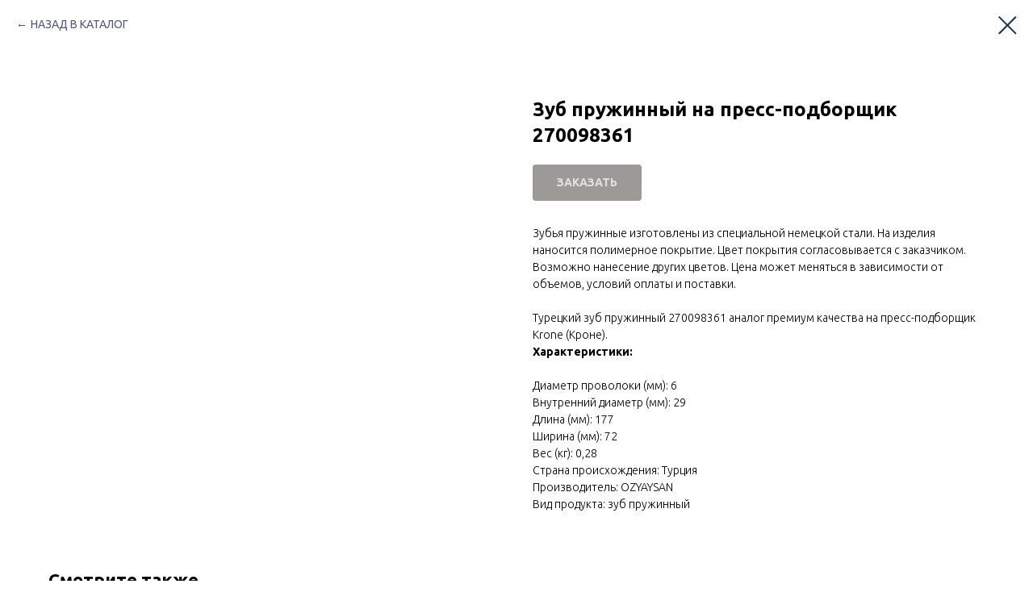

--- FILE ---
content_type: text/html; charset=UTF-8
request_url: https://vilandagro.ru/zubya_pruzhinnye_korma/tproduct/634513061-187517493141-zub-pruzhinnii-na-press-podborschik-2700
body_size: 27643
content:
<!DOCTYPE html> <html> <head> <meta charset="utf-8" /> <meta http-equiv="Content-Type" content="text/html; charset=utf-8" /> <meta name="viewport" content="width=device-width, initial-scale=1.0" /> <!--metatextblock-->
<title>Зуб пружинный на пресс-подборщик 270098361</title>
<meta name="description" content="Производство Турция. Аналог европейского качества&amp;nbsp;на пресс-подборщик Krone (Кроне).">
<meta name="keywords" content="">
<meta property="og:title" content="Зуб пружинный на пресс-подборщик 270098361" />
<meta property="og:description" content="Производство Турция. Аналог европейского качества&amp;nbsp;на пресс-подборщик Krone (Кроне)." />
<meta property="og:type" content="website" />
<meta property="og:url" content="https://vilandagro.ru/zubya_pruzhinnye_korma/tproduct/634513061-187517493141-zub-pruzhinnii-na-press-podborschik-2700" />
<meta property="og:image" content="https://static.tildacdn.com/stor3133-6262-4830-b330-373264303863/24229316.png" />
<link rel="canonical" href="https://vilandagro.ru/zubya_pruzhinnye_korma/tproduct/634513061-187517493141-zub-pruzhinnii-na-press-podborschik-2700" />
<!--/metatextblock--> <meta name="format-detection" content="telephone=no" /> <meta http-equiv="x-dns-prefetch-control" content="on"> <link rel="dns-prefetch" href="https://ws.tildacdn.com"> <link rel="dns-prefetch" href="https://static.tildacdn.com"> <link rel="shortcut icon" href="https://static.tildacdn.com/tild6230-3864-4165-a365-383132333039/favicon.ico" type="image/x-icon" /> <link rel="apple-touch-icon" href="https://static.tildacdn.com/tild6663-6364-4636-a564-323165313762/Frame152.png"> <link rel="apple-touch-icon" sizes="76x76" href="https://static.tildacdn.com/tild6663-6364-4636-a564-323165313762/Frame152.png"> <link rel="apple-touch-icon" sizes="152x152" href="https://static.tildacdn.com/tild6663-6364-4636-a564-323165313762/Frame152.png"> <link rel="apple-touch-startup-image" href="https://static.tildacdn.com/tild6663-6364-4636-a564-323165313762/Frame152.png"> <meta name="msapplication-TileColor" content="#000000"> <meta name="msapplication-TileImage" content="https://static.tildacdn.com/tild3639-3132-4330-b163-353736623261/Frame_24.png"> <!-- Assets --> <script src="https://neo.tildacdn.com/js/tilda-fallback-1.0.min.js" async charset="utf-8"></script> <link rel="stylesheet" href="https://static.tildacdn.com/css/tilda-grid-3.0.min.css" type="text/css" media="all" onerror="this.loaderr='y';"/> <link rel="stylesheet" href="https://static.tildacdn.com/ws/project3654897/tilda-blocks-page18091309.min.css?t=1760968643" type="text/css" media="all" onerror="this.loaderr='y';" /><link rel="stylesheet" href="https://static.tildacdn.com/ws/project3654897/tilda-blocks-page39241311.min.css?t=1760968622" type="text/css" media="all" onerror="this.loaderr='y';" /> <link rel="preconnect" href="https://fonts.gstatic.com"> <link href="https://fonts.googleapis.com/css2?family=Ubuntu:wght@300;400;500;600;700&family=Roboto:wght@300;400;500;700&subset=latin,cyrillic" rel="stylesheet"> <link rel="stylesheet" href="https://static.tildacdn.com/css/tilda-animation-2.0.min.css" type="text/css" media="all" onerror="this.loaderr='y';" /> <link rel="stylesheet" href="https://static.tildacdn.com/css/tilda-forms-1.0.min.css" type="text/css" media="all" onerror="this.loaderr='y';" /> <link rel="stylesheet" href="https://static.tildacdn.com/css/tilda-cart-1.0.min.css" type="text/css" media="all" onerror="this.loaderr='y';" /> <link rel="stylesheet" href="https://static.tildacdn.com/css/tilda-popup-1.1.min.css" type="text/css" media="print" onload="this.media='all';" onerror="this.loaderr='y';" /> <noscript><link rel="stylesheet" href="https://static.tildacdn.com/css/tilda-popup-1.1.min.css" type="text/css" media="all" /></noscript> <link rel="stylesheet" href="https://static.tildacdn.com/css/tilda-slds-1.4.min.css" type="text/css" media="print" onload="this.media='all';" onerror="this.loaderr='y';" /> <noscript><link rel="stylesheet" href="https://static.tildacdn.com/css/tilda-slds-1.4.min.css" type="text/css" media="all" /></noscript> <link rel="stylesheet" href="https://static.tildacdn.com/css/tilda-catalog-1.1.min.css" type="text/css" media="print" onload="this.media='all';" onerror="this.loaderr='y';" /> <noscript><link rel="stylesheet" href="https://static.tildacdn.com/css/tilda-catalog-1.1.min.css" type="text/css" media="all" /></noscript> <link rel="stylesheet" href="https://static.tildacdn.com/css/tilda-zoom-2.0.min.css" type="text/css" media="print" onload="this.media='all';" onerror="this.loaderr='y';" /> <noscript><link rel="stylesheet" href="https://static.tildacdn.com/css/tilda-zoom-2.0.min.css" type="text/css" media="all" /></noscript> <script nomodule src="https://static.tildacdn.com/js/tilda-polyfill-1.0.min.js" charset="utf-8"></script> <script type="text/javascript">function t_onReady(func) {if(document.readyState!='loading') {func();} else {document.addEventListener('DOMContentLoaded',func);}}
function t_onFuncLoad(funcName,okFunc,time) {if(typeof window[funcName]==='function') {okFunc();} else {setTimeout(function() {t_onFuncLoad(funcName,okFunc,time);},(time||100));}}function t_throttle(fn,threshhold,scope) {return function() {fn.apply(scope||this,arguments);};}function t396_initialScale(t){var e=document.getElementById("rec"+t);if(e){var i=e.querySelector(".t396__artboard");if(i){window.tn_scale_initial_window_width||(window.tn_scale_initial_window_width=document.documentElement.clientWidth);var a=window.tn_scale_initial_window_width,r=[],n,l=i.getAttribute("data-artboard-screens");if(l){l=l.split(",");for(var o=0;o<l.length;o++)r[o]=parseInt(l[o],10)}else r=[320,480,640,960,1200];for(var o=0;o<r.length;o++){var d=r[o];a>=d&&(n=d)}var _="edit"===window.allrecords.getAttribute("data-tilda-mode"),c="center"===t396_getFieldValue(i,"valign",n,r),s="grid"===t396_getFieldValue(i,"upscale",n,r),w=t396_getFieldValue(i,"height_vh",n,r),g=t396_getFieldValue(i,"height",n,r),u=!!window.opr&&!!window.opr.addons||!!window.opera||-1!==navigator.userAgent.indexOf(" OPR/");if(!_&&c&&!s&&!w&&g&&!u){var h=parseFloat((a/n).toFixed(3)),f=[i,i.querySelector(".t396__carrier"),i.querySelector(".t396__filter")],v=Math.floor(parseInt(g,10)*h)+"px",p;i.style.setProperty("--initial-scale-height",v);for(var o=0;o<f.length;o++)f[o].style.setProperty("height","var(--initial-scale-height)");t396_scaleInitial__getElementsToScale(i).forEach((function(t){t.style.zoom=h}))}}}}function t396_scaleInitial__getElementsToScale(t){return t?Array.prototype.slice.call(t.children).filter((function(t){return t&&(t.classList.contains("t396__elem")||t.classList.contains("t396__group"))})):[]}function t396_getFieldValue(t,e,i,a){var r,n=a[a.length-1];if(!(r=i===n?t.getAttribute("data-artboard-"+e):t.getAttribute("data-artboard-"+e+"-res-"+i)))for(var l=0;l<a.length;l++){var o=a[l];if(!(o<=i)&&(r=o===n?t.getAttribute("data-artboard-"+e):t.getAttribute("data-artboard-"+e+"-res-"+o)))break}return r}window.TN_SCALE_INITIAL_VER="1.0",window.tn_scale_initial_window_width=null;</script> <script src="https://static.tildacdn.com/js/jquery-1.10.2.min.js" charset="utf-8" onerror="this.loaderr='y';"></script> <script src="https://static.tildacdn.com/js/tilda-scripts-3.0.min.js" charset="utf-8" defer onerror="this.loaderr='y';"></script> <script src="https://static.tildacdn.com/ws/project3654897/tilda-blocks-page18091309.min.js?t=1760968643" onerror="this.loaderr='y';"></script><script src="https://static.tildacdn.com/ws/project3654897/tilda-blocks-page39241311.min.js?t=1760968622" charset="utf-8" onerror="this.loaderr='y';"></script> <script src="https://static.tildacdn.com/js/tilda-lazyload-1.0.min.js" charset="utf-8" async onerror="this.loaderr='y';"></script> <script src="https://static.tildacdn.com/js/tilda-animation-2.0.min.js" charset="utf-8" async onerror="this.loaderr='y';"></script> <script src="https://static.tildacdn.com/js/tilda-zero-1.1.min.js" charset="utf-8" async onerror="this.loaderr='y';"></script> <script src="https://static.tildacdn.com/js/tilda-forms-1.0.min.js" charset="utf-8" async onerror="this.loaderr='y';"></script> <script src="https://static.tildacdn.com/js/tilda-cart-1.1.min.js" charset="utf-8" async onerror="this.loaderr='y';"></script> <script src="https://static.tildacdn.com/js/tilda-widget-positions-1.0.min.js" charset="utf-8" async onerror="this.loaderr='y';"></script> <script src="https://static.tildacdn.com/js/hammer.min.js" charset="utf-8" async onerror="this.loaderr='y';"></script> <script src="https://static.tildacdn.com/js/tilda-slds-1.4.min.js" charset="utf-8" async onerror="this.loaderr='y';"></script> <script src="https://static.tildacdn.com/js/tilda-products-1.0.min.js" charset="utf-8" async onerror="this.loaderr='y';"></script> <script src="https://static.tildacdn.com/js/tilda-catalog-1.1.min.js" charset="utf-8" async onerror="this.loaderr='y';"></script> <script src="https://static.tildacdn.com/js/tilda-animation-sbs-1.0.min.js" charset="utf-8" async onerror="this.loaderr='y';"></script> <script src="https://static.tildacdn.com/js/tilda-zoom-2.0.min.js" charset="utf-8" async onerror="this.loaderr='y';"></script> <script src="https://static.tildacdn.com/js/tilda-zero-scale-1.0.min.js" charset="utf-8" async onerror="this.loaderr='y';"></script> <script src="https://static.tildacdn.com/js/tilda-events-1.0.min.js" charset="utf-8" async onerror="this.loaderr='y';"></script> <script type="text/javascript">window.dataLayer=window.dataLayer||[];</script> </head> <body class="t-body" style="margin:0;"> <!--allrecords--> <div id="allrecords" class="t-records" data-product-page="y" data-hook="blocks-collection-content-node" data-tilda-project-id="3654897" data-tilda-page-id="39241311" data-tilda-page-alias="zubya_pruzhinnye_korma" data-tilda-formskey="29b661d67513d6a8163181ab2639394f" data-blocks-animationoff="yes" data-tilda-lazy="yes" data-tilda-root-zone="com" data-tilda-project-country="RU">
<!-- PRODUCT START -->

                
                        
                    
        
        

<div id="rec634513061" class="r t-rec" style="background-color:#ffffff;" data-bg-color="#ffffff">
    <div class="t-store t-store__prod-snippet__container">

        
                <div class="t-store__prod-popup__close-txt-wr" style="position:absolute;">
            <a href="https://vilandagro.ru/zubya_pruzhinnye_korma" class="js-store-close-text t-store__prod-popup__close-txt t-descr t-descr_xxs" style="color:#253058;">
                НАЗАД В КАТАЛОГ
            </a>
        </div>
        
        <a href="https://vilandagro.ru/zubya_pruzhinnye_korma" class="t-popup__close" style="position:absolute; background-color:#ffffff">
            <div class="t-popup__close-wrapper">
                <svg class="t-popup__close-icon t-popup__close-icon_arrow" width="26px" height="26px" viewBox="0 0 26 26" version="1.1" xmlns="http://www.w3.org/2000/svg" xmlns:xlink="http://www.w3.org/1999/xlink"><path d="M10.4142136,5 L11.8284271,6.41421356 L5.829,12.414 L23.4142136,12.4142136 L23.4142136,14.4142136 L5.829,14.414 L11.8284271,20.4142136 L10.4142136,21.8284271 L2,13.4142136 L10.4142136,5 Z" fill="#253058"></path></svg>
                <svg class="t-popup__close-icon t-popup__close-icon_cross" width="23px" height="23px" viewBox="0 0 23 23" version="1.1" xmlns="http://www.w3.org/2000/svg" xmlns:xlink="http://www.w3.org/1999/xlink"><g stroke="none" stroke-width="1" fill="#253058" fill-rule="evenodd"><rect transform="translate(11.313708, 11.313708) rotate(-45.000000) translate(-11.313708, -11.313708) " x="10.3137085" y="-3.6862915" width="2" height="30"></rect><rect transform="translate(11.313708, 11.313708) rotate(-315.000000) translate(-11.313708, -11.313708) " x="10.3137085" y="-3.6862915" width="2" height="30"></rect></g></svg>
            </div>
        </a>
        
        <div class="js-store-product js-product t-store__product-snippet" data-product-lid="187517493141" data-product-uid="187517493141" itemscope itemtype="http://schema.org/Product">
            <meta itemprop="productID" content="187517493141" />

            <div class="t-container">
                <div>
                    <meta itemprop="image" content="https://static.tildacdn.com/stor3133-6262-4830-b330-373264303863/24229316.png" />
                    <div class="t-store__prod-popup__slider js-store-prod-slider t-store__prod-popup__col-left t-col t-col_6">
                        <div class="js-product-img" style="width:100%;padding-bottom:75%;background-size:cover;opacity:0;">
                        </div>
                    </div>
                    <div class="t-store__prod-popup__info t-align_left t-store__prod-popup__col-right t-col t-col_6">

                        <div class="t-store__prod-popup__title-wrapper">
                            <h1 class="js-store-prod-name js-product-name t-store__prod-popup__name t-name t-name_xl" itemprop="name" >Зуб пружинный на пресс-подборщик 270098361</h1>
                            <div class="t-store__prod-popup__brand t-descr t-descr_xxs" >
                                                            </div>
                            <div class="t-store__prod-popup__sku t-descr t-descr_xxs">
                                <span class="js-store-prod-sku js-product-sku" translate="no" >
                                    
                                </span>
                            </div>
                        </div>

                                                                        <div itemprop="offers" itemscope itemtype="http://schema.org/AggregateOffer" style="display:none;">
                            <meta itemprop="lowPrice" content="" />
                            <meta itemprop="highPrice" content="" />
                            <meta itemprop="priceCurrency" content="RUB" />
                                                        <link itemprop="availability" href="http://schema.org/InStock">
                                                                                    <div itemprop="offers" itemscope itemtype="http://schema.org/Offer" style="display:none;">
                                <meta itemprop="serialNumber" content="742072974001" />
                                                                <meta itemprop="sku" content="270098361" />
                                                                <meta itemprop="price" content="0" />
                                <meta itemprop="priceCurrency" content="RUB" />
                                                                <link itemprop="availability" href="http://schema.org/InStock">
                                                            </div>
                                                    </div>
                        
                                                
                        <div class="js-store-price-wrapper t-store__prod-popup__price-wrapper">
                            <div class="js-store-prod-price t-store__prod-popup__price t-store__prod-popup__price-item t-name t-name_md" style="font-weight:400;display:none;">
                                                                <div class="js-product-price js-store-prod-price-val t-store__prod-popup__price-value" data-product-price-def="" data-product-price-def-str=""></div><div class="t-store__prod-popup__price-currency" translate="no">руб</div>
                                                            </div>
                            <div class="js-store-prod-price-old t-store__prod-popup__price_old t-store__prod-popup__price-item t-name t-name_md" style="font-weight:400;display:none;">
                                                                <div class="js-store-prod-price-old-val t-store__prod-popup__price-value"></div><div class="t-store__prod-popup__price-currency" translate="no">руб</div>
                                                            </div>
                        </div>

                        <div class="js-product-controls-wrapper">
                        </div>

                        <div class="t-store__prod-popup__links-wrapper">
                                                    </div>

                                                <div class="t-store__prod-popup__btn-wrapper"   tt="ЗАКАЗАТЬ">
                                                        <a href="#order" class="t-store__prod-popup__btn t-store__prod-popup__btn_disabled t-btn t-btn_sm" style="color:#ffffff;background-color:#373634;border-radius:4px;-moz-border-radius:4px;-webkit-border-radius:4px;">
                                <table style="width:100%; height:100%;">
                                    <tbody>
                                        <tr>
                                            <td class="js-store-prod-popup-buy-btn-txt">ЗАКАЗАТЬ</td>
                                        </tr>
                                    </tbody>
                                </table>
                            </a>
                                                    </div>
                        
                        <div class="js-store-prod-text t-store__prod-popup__text t-descr t-descr_xxs" >
                                                    <div class="js-store-prod-all-text" itemprop="description">
                                Зубья пружинные изготовлены из специальной немецкой стали. На изделия наносится полимерное покрытие. Цвет покрытия согласовывается с заказчиком. Возможно нанесение других цветов. Цена может меняться в зависимости от объемов, условий оплаты и поставки.<br /><br />Турецкий зуб пружинный 270098361 аналог премиум качества на пресс-подборщик Krone (Кроне).<br /><strong>Характеристики:</strong><br /><br />                            </div>
                                                                            <div class="js-store-prod-all-charcs">
                                                                                                                        <p class="js-store-prod-charcs">Диаметр проволоки (мм): 6</p>
                                                                                                                            <p class="js-store-prod-charcs">Внутренний диаметр (мм): 29</p>
                                                                                                                            <p class="js-store-prod-charcs">Длина (мм): 177</p>
                                                                                                                            <p class="js-store-prod-charcs">Ширина (мм): 72</p>
                                                                                                                            <p class="js-store-prod-charcs">Вес (кг): 0,28</p>
                                                                                                                            <p class="js-store-prod-charcs">Страна происхождения: Турция</p>
                                                                                                                            <p class="js-store-prod-charcs">Производитель: OZYAYSAN</p>
                                                                                                                            <p class="js-store-prod-charcs">Вид продукта: зуб пружинный</p>
                                                                                                                                                                            </div>
                                                </div>

                    </div>
                </div>

                            </div>
        </div>
                <div class="t-store__relevants__container">
            <div class="t-container">
                <div class="t-col">
                    <div class="t-store__relevants__title t-uptitle t-uptitle_xxl" >Смотрите также</div>
                    <div class="t-store__relevants-grid-cont js-store-relevants-grid-cont js-store-grid-cont t-store__valign-buttons"></div>
                </div>
            </div>
        </div>
                <div class="js-store-error-msg t-store__error-msg-cont"></div>
        <div itemscope itemtype="http://schema.org/ImageGallery" style="display:none;">
                                                                            </div>

    </div>

                        
                        
    
    <style>
        /* body bg color */
        
        .t-body {
            background-color:#ffffff;
        }
        

        /* body bg color end */
        /* Slider stiles */
        .t-slds__bullet_active .t-slds__bullet_body {
            background-color: #222 !important;
        }

        .t-slds__bullet:hover .t-slds__bullet_body {
            background-color: #222 !important;
        }
        /* Slider stiles end */
    </style>
    

            
        
    <style>
        

        

        
    </style>
    
    
        
    <style>
        
    </style>
    
    
        
    <style>
        
    </style>
    
    
        
        <style>
    
                                    
        </style>
    
    
    <div class="js-store-tpl-slider-arrows" style="display: none;">
                


<style type="text/css">
  .t-slds__arrow_wrapper:hover .t-slds__arrow-withbg {
    border-color: #253058 !important;
    
                              background-color: rgba(255,255,255,1) !important;
                      
  }
</style>


<div class="t-slds__arrow_wrapper t-slds__arrow_wrapper-left" data-slide-direction="left">
  <div class="t-slds__arrow t-slds__arrow-left t-slds__arrow-withbg" style="width: 40px; height: 40px;border: 1px solid #373634;background-color: rgba(255,255,255,1);">
    <div class="t-slds__arrow_body t-slds__arrow_body-left" style="width: 9px;">
      <svg style="display: block" viewBox="0 0 9.3 17" xmlns="http://www.w3.org/2000/svg" xmlns:xlink="http://www.w3.org/1999/xlink">
                
        <style type="text/css">
          .t-slds__arrow_wrapper polyline {
            -webkit-transition:  stroke ease-in-out .2s;
            -moz-transition:  stroke ease-in-out .2s;
            -o-transition:  stroke ease-in-out .2s;
            transition:  stroke ease-in-out .2s;
          }
          .t-slds__arrow_wrapper:hover polyline {
            stroke: #253058 !important;
          }
        </style>
        
                <desc>Left</desc>
        <polyline
        fill="none"
        stroke="#373634"
        stroke-linejoin="butt"
        stroke-linecap="butt"
        stroke-width="1"
        points="0.5,0.5 8.5,8.5 0.5,16.5"
        />
      </svg>
    </div>
  </div>
</div>
<div class="t-slds__arrow_wrapper t-slds__arrow_wrapper-right" data-slide-direction="right">
  <div class="t-slds__arrow t-slds__arrow-right t-slds__arrow-withbg" style="width: 40px; height: 40px;border: 1px solid #373634;background-color: rgba(255,255,255,1);">
    <div class="t-slds__arrow_body t-slds__arrow_body-right" style="width: 9px;">
      <svg style="display: block" viewBox="0 0 9.3 17" xmlns="http://www.w3.org/2000/svg" xmlns:xlink="http://www.w3.org/1999/xlink">
        <desc>Right</desc>
        <polyline
        fill="none"
        stroke="#373634"
        stroke-linejoin="butt"
        stroke-linecap="butt"
        stroke-width="1"
        points="0.5,0.5 8.5,8.5 0.5,16.5"
        />
      </svg>
    </div>
  </div>
</div>    </div>

    
    <script>
        t_onReady(function() {
            var tildacopyEl = document.getElementById('tildacopy');
            if (tildacopyEl) tildacopyEl.style.display = 'none';

            var recid = '634513061';
            var options = {};
            var product = {"uid":187517493141,"rootpartid":4445539,"title":"Зуб пружинный на пресс-подборщик 270098361","descr":"Производство Турция. Аналог европейского качества&nbsp;на пресс-подборщик Krone (Кроне).","text":"Зубья пружинные изготовлены из специальной немецкой стали. На изделия наносится полимерное покрытие. Цвет покрытия согласовывается с заказчиком. Возможно нанесение других цветов. Цена может меняться в зависимости от объемов, условий оплаты и поставки.<br \/><br \/>Турецкий зуб пружинный 270098361 аналог премиум качества на пресс-подборщик Krone (Кроне).<br \/><strong>Характеристики:<\/strong><br \/><br \/>","gallery":[{"img":"https:\/\/static.tildacdn.com\/stor3133-6262-4830-b330-373264303863\/24229316.png"},{"img":"https:\/\/static.tildacdn.com\/stor6663-6338-4562-b739-353331656463\/64538434.png"}],"sort":1018405,"portion":0,"newsort":0,"json_options":"[{\"title\":\"Цвет\",\"params\":{\"view\":\"buttons\",\"hasColor\":true,\"linkImage\":false},\"values\":[\"черный\"]},{\"title\":\"Применяемость (марка техники)\",\"params\":{\"view\":\"buttons\",\"hasColor\":false,\"linkImage\":false},\"values\":[\"Krone\"]},{\"title\":\"Применяемость (тип техники)\",\"params\":{\"view\":\"buttons\",\"hasColor\":false,\"linkImage\":false},\"values\":[\"Пресс-подборщик\"]}]","json_chars":"[{\"title\": \"Диаметр проволоки (мм)\", \"value\": \"6\"}, {\"title\": \"Внутренний диаметр (мм)\", \"value\": \"29\"}, {\"title\": \"Длина (мм)\", \"value\": \"177\"}, {\"title\": \"Ширина (мм)\", \"value\": \"72\"}, {\"title\": \"Вес (кг)\", \"value\": \"0,28\"}, {\"title\": \"Страна происхождения\", \"value\": \"Турция\"}, {\"title\": \"Производитель\", \"value\": \"OZYAYSAN\"}, {\"title\": \"Вид продукта\", \"value\": \"зуб пружинный\"}]","externalid":"DvygN8F66ULCErVVZLlV","pack_label":"lwh","pack_x":0,"pack_y":0,"pack_z":0,"pack_m":0,"serverid":"master","servertime":"1702471913.7764","price":"","parentuid":"","editions":[{"uid":742072974001,"externalid":"xxc8ungsD6nKP41oeDVN","sku":"270098361","price":"","priceold":"","quantity":"","img":"https:\/\/static.tildacdn.com\/stor3133-6262-4830-b330-373264303863\/24229316.png","Цвет":"черный","Применяемость (марка техники)":"Krone","Применяемость (тип техники)":"Пресс-подборщик"}],"characteristics":[{"title":"Диаметр проволоки (мм)","value":"6"},{"title":"Внутренний диаметр (мм)","value":"29"},{"title":"Длина (мм)","value":"177"},{"title":"Ширина (мм)","value":"72"},{"title":"Вес (кг)","value":"0,28"},{"title":"Страна происхождения","value":"Турция"},{"title":"Производитель","value":"OZYAYSAN"},{"title":"Вид продукта","value":"зуб пружинный"}],"properties":[],"partuids":[353549411981,386417764911,387853653091],"url":"https:\/\/vilandagro.ru\/zubya_pruzhinnye_korma\/tproduct\/634513061-187517493141-zub-pruzhinnii-na-press-podborschik-2700"};

            // draw slider or show image for SEO
            if (window.isSearchBot) {
                var imgEl = document.querySelector('.js-product-img');
                if (imgEl) imgEl.style.opacity = '1';
            } else {
                
                var prodcard_optsObj = {
    hasWrap: false,
    txtPad: '',
    bgColor: '#ffffff',
    borderRadius: '',
    shadowSize: '0px',
    shadowOpacity: '',
    shadowSizeHover: '',
    shadowOpacityHover: '',
    shadowShiftyHover: '',
    btnTitle1: 'ПОДРОБНЕЕ',
    btnLink1: 'popup',
    btnTitle2: 'ЗАКАЗАТЬ',
    btnLink2: 'order',
    showOpts: false};

var price_optsObj = {
    color: '',
    colorOld: '',
    fontSize: '',
    fontWeight: '400'
};

var popup_optsObj = {
    columns: '6',
    columns2: '6',
    isVertical: '',
    align: 'left',
    btnTitle: 'ЗАКАЗАТЬ',
    closeText: 'НАЗАД В КАТАЛОГ',
    iconColor: '#253058',
    containerBgColor: '#ffffff',
    overlayBgColorRgba: 'rgba(55,54,52,0.70)',
    popupStat: '',
    popupContainer: '',
    fixedButton: false,
    mobileGalleryStyle: ''
};

var slider_optsObj = {
    anim_speed: '',
    arrowColor: '#373634',
    videoPlayerIconColor: '',
    cycle: '',
    controls: 'arrows',
    bgcolor: '#ebebeb'
};

var slider_dotsOptsObj = {
    size: '',
    bgcolor: '',
    bordersize: '',
    bgcoloractive: ''
};

var slider_slidesOptsObj = {
    zoomable: true,
    bgsize: 'contain',
    ratio: '0.75'
};

var typography_optsObj = {
    descrColor: '',
    titleColor: ''
};

var default_sortObj = {
    in_stock: false};

var btn1_style = 'border-radius:4px;-moz-border-radius:4px;-webkit-border-radius:4px;color:#ffffff;background-color:#373634;';
var btn2_style = 'border-radius:4px;-moz-border-radius:4px;-webkit-border-radius:4px;color:#373634;border:1px solid #373634;';

var options_catalog = {
    btn1_style: btn1_style,
    btn2_style: btn2_style,
    storepart: '353549411981',
    prodCard: prodcard_optsObj,
    popup_opts: popup_optsObj,
    defaultSort: default_sortObj,
    slider_opts: slider_optsObj,
    slider_dotsOpts: slider_dotsOptsObj,
    slider_slidesOpts: slider_slidesOptsObj,
    typo: typography_optsObj,
    price: price_optsObj,
    blocksInRow: '4',
    imageHover: true,
    imageHeight: '',
    imageRatioClass: 't-store__card__imgwrapper_16-9',
    align: 'left',
    vindent: '',
    isHorizOnMob:false,
    itemsAnim: '',
    hasOriginalAspectRatio: true,
    markColor: '#ffffff',
    markBgColor: '#253058',
    currencySide: 'r',
    currencyTxt: 'руб',
    currencySeparator: ',',
    currencyDecimal: '00',
    btnSize: 'sm',
    verticalAlignButtons: true,
    hideFilters: false,
    titleRelevants: 'Смотрите также',
    showRelevants: '548602859531',
    relevants_slider: true,
    relevants_quantity: '12',
    isFlexCols: true,
    isPublishedPage: true,
    previewmode: true,
    colClass: 't-col t-col_3',
    ratio: '',
    sliderthumbsside: '',
    showStoreBtnQuantity: 'both',
    tabs: 'accordion',
    galleryStyle: '',
    title_typo: '',
    descr_typo: '',
    price_typo: '',
    price_old_typo: '',
    menu_typo: '',
    options_typo: '',
    sku_typo: '',
    characteristics_typo: '',
    button_styles: '',
    button2_styles: '',
    buttonicon: '',
    buttoniconhover: '',
};                
                // emulate, get options_catalog from file store_catalog_fields
                options = options_catalog;
                options.typo.title = "" || '';
                options.typo.descr = "" || '';

                try {
                    if (options.showRelevants) {
                        var itemsCount = '12';
                        var relevantsMethod;
                        switch (options.showRelevants) {
                            case 'cc':
                                relevantsMethod = 'current_category';
                                break;
                            case 'all':
                                relevantsMethod = 'all_categories';
                                break;
                            default:
                                relevantsMethod = 'category_' + options.showRelevants;
                                break;
                        }

                        t_onFuncLoad('t_store_loadProducts', function() {
                            t_store_loadProducts(
                                'relevants',
                                recid,
                                options,
                                false,
                                {
                                    currentProductUid: '187517493141',
                                    relevantsQuantity: itemsCount,
                                    relevantsMethod: relevantsMethod,
                                    relevantsSort: 'random'
                                }
                            );
                        });
                    }
                } catch (e) {
                    console.log('Error in relevants: ' + e);
                }
            }

            
                            options.popup_opts.btnTitle = 'ЗАКАЗАТЬ';
                        

            window.tStoreOptionsList = [{"title":"Цвет","params":{"view":"buttons","hasColor":true,"linkImage":false},"values":[{"id":7199449,"color":"#d1b2a1","value":"бежевый"},{"id":6820237,"color":"#dbdbdb","value":"без покрытия"},{"id":17830519,"color":"#dbdbdb","value":"белый"},{"id":6820054,"color":"#deda64","value":"желтый"},{"id":6780775,"color":"#29751c","value":"зеленый"},{"id":5800885,"color":"#ff0000","value":"красный"},{"id":7200997,"color":"#db6233","value":"ораньжевый"},{"id":6374572,"color":"#575757","value":"оцинкованный"},{"id":6375970,"color":"#948b8b","value":"серый"},{"id":6541789,"color":"#363e78","value":"синий"},{"id":25846250,"color":"#000000","value":"черно-серый"},{"id":5766406,"color":"#000000","value":"черный"}]},{"title":"Применяемость (марка техники)","params":{"view":"buttons","hasColor":false,"linkImage":false},"values":[{"id":6821587,"value":"\"Авангард\" НПО \"АТЛАЙН\""},{"id":6783289,"value":"Accord"},{"id":6370312,"value":"AGROMASTER"},{"id":6374758,"value":"AMAZONE"},{"id":7940203,"value":"Becker"},{"id":7929325,"value":"Bednar"},{"id":7082257,"value":"Bergmann"},{"id":6375592,"value":"Borgault"},{"id":6788500,"value":"BRANDT"},{"id":6541507,"value":"Case-IH"},{"id":25427482,"value":"Challenger"},{"id":7229047,"value":"Claas"},{"id":6373888,"value":"Degelman"},{"id":7257676,"value":"Deutz-Fahr"},{"id":6374431,"value":"Einbock"},{"id":6789364,"value":"Elmer's"},{"id":7251697,"value":"Enorossi"},{"id":6788779,"value":"EXPOM"},{"id":7223182,"value":"Famarol"},{"id":23948714,"value":"FeatAgro"},{"id":7198867,"value":"Fella"},{"id":7199566,"value":"Feraboli"},{"id":6554380,"value":"Flexi-Coil"},{"id":35980598,"value":"Fliegl"},{"id":7683046,"value":"Gallingnani"},{"id":7940215,"value":"Garford"},{"id":6374641,"value":"Gaspardo"},{"id":6371218,"value":"Gates MAGNUM"},{"id":17206711,"value":"GOKMENLER"},{"id":20401834,"value":"Great Plains"},{"id":7082278,"value":"Grimme"},{"id":43079942,"value":"Harvest"},{"id":6780286,"value":"Hatzenbichler"},{"id":6370081,"value":"HORSCH"},{"id":6374575,"value":"Jar-Met"},{"id":7198807,"value":"JF"},{"id":6789838,"value":"John Deere"},{"id":7928647,"value":"Kinze"},{"id":37770066,"value":"Klever (Ростсельмаш)"},{"id":6552664,"value":"Kockerling"},{"id":6370462,"value":"Kongskilde"},{"id":7199230,"value":"Krone"},{"id":7223311,"value":"Kuhn"},{"id":6790603,"value":"Kuhn Krause"},{"id":6783286,"value":"Kverneland"},{"id":7082326,"value":"Lely"},{"id":6541792,"value":"LEMKEN"},{"id":7221682,"value":"Mascar"},{"id":7683043,"value":"Massey Ferguson"},{"id":7258246,"value":"Metal-Fach"},{"id":7928536,"value":"MONOSEM"},{"id":6789601,"value":"MORRIS"},{"id":6541510,"value":"New Holland"},{"id":16915549,"value":"NEW TONE"},{"id":6553597,"value":"Pottinger"},{"id":43080942,"value":"Pronar"},{"id":6554347,"value":"Quivogne"},{"id":6553303,"value":"RABE"},{"id":6847204,"value":"ROPA"},{"id":6790615,"value":"SALFORD"},{"id":7250920,"value":"Samasz"},{"id":7199455,"value":"SIP"},{"id":7222501,"value":"Sipma"},{"id":7200730,"value":"Sitrex"},{"id":6376498,"value":"SOLAR FIELDS"},{"id":7198813,"value":"Stoll"},{"id":7928374,"value":"Sulky"},{"id":6554440,"value":"Summers"},{"id":6790633,"value":"Sunflower"},{"id":6543541,"value":"SUNSTAYER"},{"id":7198798,"value":"Tonutti"},{"id":6376855,"value":"UNIA"},{"id":6377062,"value":"Vaderstad"},{"id":6542698,"value":"VELES (АЗСМ)"},{"id":6783292,"value":"Vicon"},{"id":6819121,"value":"Vogel Noot"},{"id":7082659,"value":"Welger"},{"id":6553357,"value":"Wil-Rich"},{"id":7083142,"value":"Wolagri"},{"id":6788503,"value":"Агро (Кемерово)"},{"id":16915546,"value":"Агромастер"},{"id":6376207,"value":"Агромеханика (Каменка)"},{"id":6821263,"value":"АгроПромТехника"},{"id":6820231,"value":"Агроуниверсал"},{"id":6788989,"value":"АЗАС"},{"id":14867800,"value":"АМКОДОР"},{"id":6376201,"value":"АНИТИМ"},{"id":16915552,"value":"Апшеронск"},{"id":6819463,"value":"БДМ-АГРО"},{"id":6819766,"value":"БДТ-Агро"},{"id":7275946,"value":"Бежецксельмаш"},{"id":6819814,"value":"БЕЛАГРОМАШ-СЕРВИС"},{"id":7276363,"value":"Бобруйскагромаш"},{"id":23949170,"value":"Велес-АГРО"},{"id":7277029,"value":"Гомсельмаш"},{"id":6821551,"value":"Грязинский культиваторный завод"},{"id":6376204,"value":"ДИАС"},{"id":23953214,"value":"Красноярский завод комбайнов"},{"id":23948966,"value":"КРОНОС"},{"id":6543316,"value":"КубаньЖелдорМаш"},{"id":7221565,"value":"Лидагропроммаш"},{"id":7221568,"value":"Лидсельмаш"},{"id":6820033,"value":"ЛискиСельмаш"},{"id":6820066,"value":"Лозовские машины"},{"id":6820057,"value":"МиллеровоСельмаш"},{"id":7255420,"value":"Минойтовский РЗ"},{"id":23953202,"value":"МТЗ"},{"id":7083130,"value":"Навигатор"},{"id":7683079,"value":"Оскольские сельхозмашины"},{"id":6543313,"value":"ПромАгрo"},{"id":7898584,"value":"ПромАгро"},{"id":6821623,"value":"ПромТехЗапчасть"},{"id":6819124,"value":"Радиозавод (Быстрица)"},{"id":17062051,"value":"Радогост-Маш"},{"id":7082521,"value":"Ростсельмаш"},{"id":6822166,"value":"РТП Пестровское"},{"id":16915555,"value":"Русич"},{"id":17099662,"value":"Сармат"},{"id":23949174,"value":"Светлоградагромаш"},{"id":6821239,"value":"СибЗаводАгро"},{"id":7275163,"value":"Соль-Илецкий МЗ"},{"id":6822187,"value":"Ставрополь Агромаркет"},{"id":6822184,"value":"ТехМаш (г.Лида)"},{"id":25445986,"value":"Техника Сервис"},{"id":6370318,"value":"Техника-Агро"},{"id":6819931,"value":"ТехСервис"},{"id":23953210,"value":"ТТЗ"},{"id":23158194,"value":"ФЕРАБОКС"},{"id":23851822,"value":"Эльворти ОА (Червона Зирка)"},{"id":6820015,"value":"ЮгЖелдорМаш"},{"id":6820234,"value":"Южный ветер"},{"id":6790555,"value":"Ярославич"}]},{"title":"Применяемость (тип техники)","params":{"view":"buttons","hasColor":false,"linkImage":false},"values":[{"id":23188614,"value":"Cамозагружающийся прицеп"},{"id":6541777,"value":"Борона дисковая"},{"id":23807830,"value":"Борона зубовая"},{"id":6370315,"value":"Борона пружинная"},{"id":23572306,"value":"Борона ротационная"},{"id":6789841,"value":"Борона чизельная"},{"id":6374434,"value":"Борона штригельная"},{"id":35980918,"value":"Бульдозер"},{"id":7198801,"value":"Ворошитель-вспушиватель"},{"id":7201000,"value":"Грабли колесно-пальцевые"},{"id":7199458,"value":"Грабли роторные"},{"id":7082530,"value":"Жатка"},{"id":7258309,"value":"Жатка зерновая"},{"id":7082524,"value":"Зерноуборочный комбайн"},{"id":17901652,"value":"Каток зубчато-кольчатый"},{"id":23953218,"value":"Комбайн"},{"id":23572310,"value":"Комбинированный почвообрабатывающий агрегат"},{"id":7198810,"value":"Кормоуборочный комбайн"},{"id":7082527,"value":"Косилка валковая"},{"id":6370465,"value":"Культиватор"},{"id":6846901,"value":"Опрыскиватель"},{"id":7277299,"value":"Платформа-подборщик"},{"id":24897822,"value":"Плоскорез"},{"id":17901688,"value":"Плуг"},{"id":23156250,"value":"Подборщик кормоуборочный"},{"id":23833006,"value":"Посевной комплекс"},{"id":6542632,"value":"Почвоуплотнитель"},{"id":7082260,"value":"Пресс-подборщик"},{"id":35980602,"value":"Прицеп"},{"id":6845302,"value":"Разбрасыватель удобрений"},{"id":7221619,"value":"Саморазгружающийся прицеп"},{"id":6847207,"value":"Свеклоуборочный комбайн"},{"id":6370084,"value":"Сеялка"},{"id":17874043,"value":"Системоноситель"},{"id":23953206,"value":"Трактор"},{"id":17901625,"value":"Чизельно-дисковый агрегат"}]},{"title":"Покрытие","params":{"view":"radio","hasColor":false,"linkImage":false},"values":[{"id":"7540039","value":"цинк"}]}];

            t_onFuncLoad('t_store_productInit', function() {
                t_store_productInit(recid, options, product);
            });

            // if user coming from catalog redirect back to main page
            if (window.history.state && (window.history.state.productData || window.history.state.storepartuid)) {
                window.onpopstate = function() {
                    window.history.replaceState(null, null, window.location.origin);
                    window.location.replace(window.location.origin);
                };
            }
        });
    </script>
    

</div>

<!-- product footer -->
<!--footer-->
<div id="t-footer" class="t-records" data-hook="blocks-collection-content-node" data-tilda-project-id="3654897" data-tilda-page-id="18091309" data-tilda-page-alias="footer" data-tilda-formskey="29b661d67513d6a8163181ab2639394f" data-tilda-lazy="yes" data-tilda-root-zone="one"      data-tilda-project-country="RU">

    <div id="rec292531991" class="r t-rec" style="background-color:#ffffff; " data-animationappear="off" data-record-type="396"    data-bg-color="#ffffff"  >
<!-- T396 -->
<style>#rec292531991 .t396__artboard {height: 724px; background-color: #111111; }#rec292531991 .t396__filter {height: 724px;    }#rec292531991 .t396__carrier{height: 724px;background-position: center center;background-attachment: scroll;background-size: cover;background-repeat: no-repeat;}@media screen and (max-width: 1199px) {#rec292531991 .t396__artboard,#rec292531991 .t396__filter,#rec292531991 .t396__carrier {height: 579px;}#rec292531991 .t396__filter {}#rec292531991 .t396__carrier {background-attachment: scroll;}}@media screen and (max-width: 959px) {#rec292531991 .t396__artboard,#rec292531991 .t396__filter,#rec292531991 .t396__carrier {height: 680px;}#rec292531991 .t396__filter {}#rec292531991 .t396__carrier {background-attachment: scroll;}}@media screen and (max-width: 639px) {#rec292531991 .t396__artboard,#rec292531991 .t396__filter,#rec292531991 .t396__carrier {height: 591px;}#rec292531991 .t396__filter {}#rec292531991 .t396__carrier {background-attachment: scroll;}}@media screen and (max-width: 479px) {#rec292531991 .t396__artboard,#rec292531991 .t396__filter,#rec292531991 .t396__carrier {height: 730px;}#rec292531991 .t396__filter {}#rec292531991 .t396__carrier {background-attachment: scroll;}}#rec292531991 .tn-elem[data-elem-id="1475147390128"] {
  color: #525252;
  z-index: 2;
  top:  179px;;
  left:  calc(50% - 600px + 320px);;
  width: 200px;
  height: auto;
}
#rec292531991 .tn-elem[data-elem-id="1475147390128"] .tn-atom {
  color: #525252;
  font-size: 18px;
  font-family: 'Ubuntu', Arial,sans-serif;
  line-height: 1.55;
  font-weight: 700;
  letter-spacing: 1px;
  background-position: center center;
  border-width: var(--t396-borderwidth, 0);
  border-style: var(--t396-borderstyle, solid);
  border-color: var(--t396-bordercolor, transparent);
  transition: background-color var(--t396-speedhover,0s) ease-in-out, color var(--t396-speedhover,0s) ease-in-out, border-color var(--t396-speedhover,0s) ease-in-out, box-shadow var(--t396-shadowshoverspeed,0.2s) ease-in-out;
  text-shadow: var(--t396-shadow-text-x, 0px) var(--t396-shadow-text-y, 0px) var(--t396-shadow-text-blur, 0px) rgba(var(--t396-shadow-text-color), var(--t396-shadow-text-opacity, 100%));
}
@media screen and (max-width: 1199px) {
  #rec292531991 .tn-elem[data-elem-id="1475147390128"] {
    top:  153px;;
    left:  calc(50% - 480px + 251px);;
    width: 220px;
    height: auto;
  }
  #rec292531991 .tn-elem[data-elem-id="1475147390128"] .tn-atom {
    font-size: 14px;
    background-size: cover;
  }
}
@media screen and (max-width: 959px) {
  #rec292531991 .tn-elem[data-elem-id="1475147390128"] {
    top:  45px;;
    left:  calc(50% - 320px + 411px);;
    width: 176px;
    height: auto;
  }
}
@media screen and (max-width: 639px) {
  #rec292531991 .tn-elem[data-elem-id="1475147390128"] {
    top:  127px;;
    left:  calc(50% - 240px + 10px);;
    height: auto;
  }
  #rec292531991 .tn-elem[data-elem-id="1475147390128"] .tn-atom {
    font-size: 14px;
    background-size: cover;
  }
}
@media screen and (max-width: 479px) {
  #rec292531991 .tn-elem[data-elem-id="1475147390128"] {
    top:  174px;;
    left:  calc(50% - 160px + 9px);;
    width: 110px;
    height: auto;
  }
}#rec292531991 .tn-elem[data-elem-id="1475147461250"] {
  color: #ffffff;
  z-index: 3;
  top:  223px;;
  left:  calc(50% - 600px + 320px);;
  width: 70px;
  height: auto;
}
#rec292531991 .tn-elem[data-elem-id="1475147461250"] .tn-atom {
  color: #ffffff;
  font-size: 14px;
  font-family: 'Roboto', Arial,sans-serif;
  line-height: 1.3;
  font-weight: 400;
  background-position: center center;
  border-width: var(--t396-borderwidth, 0);
  border-style: var(--t396-borderstyle, solid);
  border-color: var(--t396-bordercolor, transparent);
  transition: background-color var(--t396-speedhover,0s) ease-in-out, color var(--t396-speedhover,0s) ease-in-out, border-color var(--t396-speedhover,0s) ease-in-out, box-shadow var(--t396-shadowshoverspeed,0.2s) ease-in-out;
  text-shadow: var(--t396-shadow-text-x, 0px) var(--t396-shadow-text-y, 0px) var(--t396-shadow-text-blur, 0px) rgba(var(--t396-shadow-text-color), var(--t396-shadow-text-opacity, 100%));
}
@media screen and (max-width: 1199px) {
  #rec292531991 .tn-elem[data-elem-id="1475147461250"] {
    top:  189px;;
    left:  calc(50% - 480px + 251px);;
    width: 82px;
    height: auto;
  }
  #rec292531991 .tn-elem[data-elem-id="1475147461250"] .tn-atom {
    font-size: 14px;
    line-height: 1.3;
    background-size: cover;
  }
}
@media screen and (max-width: 959px) {
  #rec292531991 .tn-elem[data-elem-id="1475147461250"] {
    top:  81px;;
    left:  calc(50% - 320px + 411px);;
    height: auto;
  }
}
@media screen and (max-width: 639px) {
  #rec292531991 .tn-elem[data-elem-id="1475147461250"] {
    top:  163px;;
    left:  calc(50% - 240px + 11px);;
    height: auto;
  }
}
@media screen and (max-width: 479px) {
  #rec292531991 .tn-elem[data-elem-id="1475147461250"] {
    top:  210px;;
    left:  calc(50% - 160px + 9px);;
    width: 64px;
    height: auto;
  }
  #rec292531991 .tn-elem[data-elem-id="1475147461250"] .tn-atom {
    font-size: 13px;
    background-size: cover;
  }
}#rec292531991 .tn-elem[data-elem-id="1475147589474"] {
  color: #525252;
  z-index: 4;
  top:  180px;;
  left:  calc(50% - 600px + 722px);;
  width: 200px;
  height: auto;
}
#rec292531991 .tn-elem[data-elem-id="1475147589474"] .tn-atom {
  color: #525252;
  font-size: 18px;
  font-family: 'Ubuntu', Arial,sans-serif;
  line-height: 1.55;
  font-weight: 700;
  letter-spacing: 1px;
  background-position: center center;
  border-width: var(--t396-borderwidth, 0);
  border-style: var(--t396-borderstyle, solid);
  border-color: var(--t396-bordercolor, transparent);
  transition: background-color var(--t396-speedhover,0s) ease-in-out, color var(--t396-speedhover,0s) ease-in-out, border-color var(--t396-speedhover,0s) ease-in-out, box-shadow var(--t396-shadowshoverspeed,0.2s) ease-in-out;
  text-shadow: var(--t396-shadow-text-x, 0px) var(--t396-shadow-text-y, 0px) var(--t396-shadow-text-blur, 0px) rgba(var(--t396-shadow-text-color), var(--t396-shadow-text-opacity, 100%));
}
@media screen and (max-width: 1199px) {
  #rec292531991 .tn-elem[data-elem-id="1475147589474"] {
    top:  151px;;
    left:  calc(50% - 480px + 570px);;
    width: 220px;
    height: auto;
  }
  #rec292531991 .tn-elem[data-elem-id="1475147589474"] .tn-atom {
    font-size: 14px;
    background-size: cover;
  }
}
@media screen and (max-width: 959px) {
  #rec292531991 .tn-elem[data-elem-id="1475147589474"] {
    top:  204px;;
    left:  calc(50% - 320px + 172px);;
    height: auto;
  }
}
@media screen and (max-width: 639px) {
  #rec292531991 .tn-elem[data-elem-id="1475147589474"] {
    top:  211px;;
    left:  calc(50% - 240px + 10px);;
    height: auto;
  }
  #rec292531991 .tn-elem[data-elem-id="1475147589474"] .tn-atom {
    font-size: 14px;
    background-size: cover;
  }
}
@media screen and (max-width: 479px) {
  #rec292531991 .tn-elem[data-elem-id="1475147589474"] {
    top:  256px;;
    left:  calc(50% - 160px + 9px);;
    width: 77px;
    height: auto;
  }
}#rec292531991 .tn-elem[data-elem-id="1475147675390"] {
  color: #525252;
  z-index: 5;
  top:  530px;;
  left:  calc(50% - 600px + 320px);;
  width: 170px;
  height: auto;
}
#rec292531991 .tn-elem[data-elem-id="1475147675390"] .tn-atom {
  color: #525252;
  font-size: 16px;
  font-family: 'Arial', Arial,sans-serif;
  line-height: 1.55;
  font-weight: 700;
  letter-spacing: 1px;
  background-position: center center;
  border-width: var(--t396-borderwidth, 0);
  border-style: var(--t396-borderstyle, solid);
  border-color: var(--t396-bordercolor, transparent);
  transition: background-color var(--t396-speedhover,0s) ease-in-out, color var(--t396-speedhover,0s) ease-in-out, border-color var(--t396-speedhover,0s) ease-in-out, box-shadow var(--t396-shadowshoverspeed,0.2s) ease-in-out;
  text-shadow: var(--t396-shadow-text-x, 0px) var(--t396-shadow-text-y, 0px) var(--t396-shadow-text-blur, 0px) rgba(var(--t396-shadow-text-color), var(--t396-shadow-text-opacity, 100%));
}
@media screen and (max-width: 1199px) {
  #rec292531991 .tn-elem[data-elem-id="1475147675390"] {
    top:  430px;;
    left:  calc(50% - 480px + 251px);;
    width: 220px;
    height: auto;
  }
  #rec292531991 .tn-elem[data-elem-id="1475147675390"] .tn-atom {
    font-size: 14px;
    background-size: cover;
  }
}
@media screen and (max-width: 959px) {
  #rec292531991 .tn-elem[data-elem-id="1475147675390"] {
    top:  462px;;
    left:  calc(50% - 320px + 172px);;
    height: auto;
  }
}
@media screen and (max-width: 639px) {
  #rec292531991 .tn-elem[data-elem-id="1475147675390"] {
    top:  395px;;
    left:  calc(50% - 240px + 10px);;
    width: 100px;
    height: auto;
  }
  #rec292531991 .tn-elem[data-elem-id="1475147675390"] .tn-atom {
    font-size: 14px;
    background-size: cover;
  }
}
@media screen and (max-width: 479px) {
  #rec292531991 .tn-elem[data-elem-id="1475147675390"] {
    top:  489px;;
    left:  calc(50% - 160px + 10px);;
    width: 106px;
    height: auto;
  }
}#rec292531991 .tn-elem[data-elem-id="1475160165682"] {
  z-index: 6;
  top:  1095px;;
  left:  calc(50% - 600px + -240px);;
  width: 25px;
  height: auto;
}
#rec292531991 .tn-elem[data-elem-id="1475160165682"] .tn-atom {
  background-position: center center;
  border-width: var(--t396-borderwidth, 0);
  border-style: var(--t396-borderstyle, solid);
  border-color: var(--t396-bordercolor, transparent);
  transition: background-color var(--t396-speedhover,0s) ease-in-out, color var(--t396-speedhover,0s) ease-in-out, border-color var(--t396-speedhover,0s) ease-in-out, box-shadow var(--t396-shadowshoverspeed,0.2s) ease-in-out;
}
@media screen and (max-width: 959px) {
  #rec292531991 .tn-elem[data-elem-id="1475160165682"] {
    top:  880px;;
    left:  calc(50% - 320px + -526px);;
    height: auto;
  }
}
@media screen and (max-width: 639px) {
  #rec292531991 .tn-elem[data-elem-id="1475160165682"] {
    top:  895px;;
    left:  calc(50% - 240px + -609px);;
    height: auto;
  }
}#rec292531991 .tn-elem[data-elem-id="1475160189796"] {
  z-index: 7;
  top:  1095px;;
  left:  calc(50% - 600px + -210px);;
  width: 25px;
  height: auto;
}
#rec292531991 .tn-elem[data-elem-id="1475160189796"] .tn-atom {
  background-position: center center;
  border-width: var(--t396-borderwidth, 0);
  border-style: var(--t396-borderstyle, solid);
  border-color: var(--t396-bordercolor, transparent);
  transition: background-color var(--t396-speedhover,0s) ease-in-out, color var(--t396-speedhover,0s) ease-in-out, border-color var(--t396-speedhover,0s) ease-in-out, box-shadow var(--t396-shadowshoverspeed,0.2s) ease-in-out;
}
@media screen and (max-width: 959px) {
  #rec292531991 .tn-elem[data-elem-id="1475160189796"] {
    top:  880px;;
    left:  calc(50% - 320px + -493px);;
    height: auto;
  }
}
@media screen and (max-width: 639px) {
  #rec292531991 .tn-elem[data-elem-id="1475160189796"] {
    top:  895px;;
    left:  calc(50% - 240px + -576px);;
    height: auto;
  }
}#rec292531991 .tn-elem[data-elem-id="1475160204612"] {
  z-index: 8;
  top:  1095px;;
  left:  calc(50% - 600px + -180px);;
  width: 25px;
  height: auto;
}
#rec292531991 .tn-elem[data-elem-id="1475160204612"] .tn-atom {
  background-position: center center;
  border-width: var(--t396-borderwidth, 0);
  border-style: var(--t396-borderstyle, solid);
  border-color: var(--t396-bordercolor, transparent);
  transition: background-color var(--t396-speedhover,0s) ease-in-out, color var(--t396-speedhover,0s) ease-in-out, border-color var(--t396-speedhover,0s) ease-in-out, box-shadow var(--t396-shadowshoverspeed,0.2s) ease-in-out;
}
@media screen and (max-width: 959px) {
  #rec292531991 .tn-elem[data-elem-id="1475160204612"] {
    top:  880px;;
    left:  calc(50% - 320px + -460px);;
    height: auto;
  }
}
@media screen and (max-width: 639px) {
  #rec292531991 .tn-elem[data-elem-id="1475160204612"] {
    top:  888px;;
    left:  calc(50% - 240px + -551px);;
    height: auto;
  }
}#rec292531991 .tn-elem[data-elem-id="1475160346203"] {
  z-index: 9;
  top:  -117px;;
  left:  calc(50% - 600px + 322px);;
  width: 45px;
  height: auto;
}
#rec292531991 .tn-elem[data-elem-id="1475160346203"] .tn-atom {
  background-position: center center;
  border-width: var(--t396-borderwidth, 0);
  border-style: var(--t396-borderstyle, solid);
  border-color: var(--t396-bordercolor, transparent);
  transition: background-color var(--t396-speedhover,0s) ease-in-out, color var(--t396-speedhover,0s) ease-in-out, border-color var(--t396-speedhover,0s) ease-in-out, box-shadow var(--t396-shadowshoverspeed,0.2s) ease-in-out;
}
@media screen and (max-width: 1199px) {
  #rec292531991 .tn-elem[data-elem-id="1475160346203"] {
    top:  288px;;
    left:  calc(50% - 480px + 10px);;
    height: auto;
  }
}
@media screen and (max-width: 959px) {
  #rec292531991 .tn-elem[data-elem-id="1475160346203"] {
    top:  135px;;
    left:  calc(50% - 320px + 54px);;
    height: auto;
  }
}
@media screen and (max-width: 639px) {
  #rec292531991 .tn-elem[data-elem-id="1475160346203"] {
    top:  406px;;
    left:  calc(50% - 240px + 340px);;
    height: auto;
  }
}
@media screen and (max-width: 479px) {
  #rec292531991 .tn-elem[data-elem-id="1475160346203"] {
    top:  99px;;
    left:  calc(50% - 160px + 20px);;
    width: 34px;
    height: auto;
  }
}#rec292531991 .tn-elem[data-elem-id="1475160356604"] {
  z-index: 10;
  top:  1120px;;
  left:  calc(50% - 600px + -110px);;
  width: 25px;
  height: auto;
}
#rec292531991 .tn-elem[data-elem-id="1475160356604"] .tn-atom {
  background-position: center center;
  border-width: var(--t396-borderwidth, 0);
  border-style: var(--t396-borderstyle, solid);
  border-color: var(--t396-bordercolor, transparent);
  transition: background-color var(--t396-speedhover,0s) ease-in-out, color var(--t396-speedhover,0s) ease-in-out, border-color var(--t396-speedhover,0s) ease-in-out, box-shadow var(--t396-shadowshoverspeed,0.2s) ease-in-out;
}
@media screen and (max-width: 959px) {
  #rec292531991 .tn-elem[data-elem-id="1475160356604"] {
    top:  880px;;
    left:  calc(50% - 320px + -427px);;
    height: auto;
  }
}
@media screen and (max-width: 639px) {
  #rec292531991 .tn-elem[data-elem-id="1475160356604"] {
    top:  895px;;
    left:  calc(50% - 240px + -510px);;
    height: auto;
  }
}#rec292531991 .tn-elem[data-elem-id="1475160436130"] {
  color: #525252;
  z-index: 11;
  top:  632px;;
  left:  calc(50% - 600px + 22px);;
  width: 180px;
  height: auto;
}
#rec292531991 .tn-elem[data-elem-id="1475160436130"] .tn-atom {
  color: #525252;
  font-size: 12px;
  font-family: 'Arial', Arial,sans-serif;
  line-height: 1.55;
  font-weight: 400;
  background-position: center center;
  border-width: var(--t396-borderwidth, 0);
  border-style: var(--t396-borderstyle, solid);
  border-color: var(--t396-bordercolor, transparent);
  transition: background-color var(--t396-speedhover,0s) ease-in-out, color var(--t396-speedhover,0s) ease-in-out, border-color var(--t396-speedhover,0s) ease-in-out, box-shadow var(--t396-shadowshoverspeed,0.2s) ease-in-out;
  text-shadow: var(--t396-shadow-text-x, 0px) var(--t396-shadow-text-y, 0px) var(--t396-shadow-text-blur, 0px) rgba(var(--t396-shadow-text-color), var(--t396-shadow-text-opacity, 100%));
}
@media screen and (max-width: 1199px) {
  #rec292531991 .tn-elem[data-elem-id="1475160436130"] {
    top:  523px;;
    left:  calc(50% - 480px + 10px);;
    width: 177px;
    height: auto;
  }
  #rec292531991 .tn-elem[data-elem-id="1475160436130"] .tn-atom {
    font-size: 14px;
    line-height: 1.3;
    background-size: cover;
  }
}
@media screen and (max-width: 959px) {
  #rec292531991 .tn-elem[data-elem-id="1475160436130"] {
    top:  641px;;
    left:  calc(50% - 320px + 11px);;
    width: 220px;
    height: auto;
  }
}
@media screen and (max-width: 639px) {
  #rec292531991 .tn-elem[data-elem-id="1475160436130"] {
    top:  561px;;
    left:  calc(50% - 240px + 10px);;
    width: 220px;
    height: auto;
  }
  #rec292531991 .tn-elem[data-elem-id="1475160436130"] .tn-atom {
    font-size: 12px;
    background-size: cover;
  }
}
@media screen and (max-width: 479px) {
  #rec292531991 .tn-elem[data-elem-id="1475160436130"] {
    top:  667px;;
    left:  calc(50% - 160px + 10px);;
    width: 300px;
    height: auto;
  }
}#rec292531991 .tn-elem[data-elem-id="1615967429965"] {
  z-index: 12;
  top:  75px;;
  left:  calc(50% - 600px + 20px);;
  width: 128px;
  height: auto;
}
#rec292531991 .tn-elem[data-elem-id="1615967429965"] .tn-atom {
  background-position: center center;
  border-width: var(--t396-borderwidth, 0);
  border-style: var(--t396-borderstyle, solid);
  border-color: var(--t396-bordercolor, transparent);
  transition: background-color var(--t396-speedhover,0s) ease-in-out, color var(--t396-speedhover,0s) ease-in-out, border-color var(--t396-speedhover,0s) ease-in-out, box-shadow var(--t396-shadowshoverspeed,0.2s) ease-in-out;
}
@media screen and (max-width: 1199px) {
  #rec292531991 .tn-elem[data-elem-id="1615967429965"] {
    top:  59px;;
    left:  calc(50% - 480px + 10px);;
    width: 124px;
    height: auto;
  }
}
@media screen and (max-width: 959px) {
  #rec292531991 .tn-elem[data-elem-id="1615967429965"] {
    top:  50px;;
    left:  calc(50% - 320px + 10px);;
    width: 133px;
    height: auto;
  }
}
@media screen and (max-width: 639px) {
  #rec292531991 .tn-elem[data-elem-id="1615967429965"] {
    top:  44px;;
    left:  calc(50% - 240px + 10px);;
    width: 97px;
    height: auto;
  }
}
@media screen and (max-width: 479px) {
  #rec292531991 .tn-elem[data-elem-id="1615967429965"] {
    top:  44px;;
    left:  calc(50% - 160px + 10px);;
    width: 84px;
    height: auto;
  }
}#rec292531991 .tn-elem[data-elem-id="1615967548694"] {
  color: #ffffff;
  z-index: 13;
  top:  251px;;
  left:  calc(50% - 600px + 320px);;
  width: 100px;
  height: auto;
}
#rec292531991 .tn-elem[data-elem-id="1615967548694"] .tn-atom {
  color: #ffffff;
  font-size: 14px;
  font-family: 'Roboto', Arial,sans-serif;
  line-height: 1.3;
  font-weight: 400;
  background-position: center center;
  border-width: var(--t396-borderwidth, 0);
  border-style: var(--t396-borderstyle, solid);
  border-color: var(--t396-bordercolor, transparent);
  transition: background-color var(--t396-speedhover,0s) ease-in-out, color var(--t396-speedhover,0s) ease-in-out, border-color var(--t396-speedhover,0s) ease-in-out, box-shadow var(--t396-shadowshoverspeed,0.2s) ease-in-out;
  text-shadow: var(--t396-shadow-text-x, 0px) var(--t396-shadow-text-y, 0px) var(--t396-shadow-text-blur, 0px) rgba(var(--t396-shadow-text-color), var(--t396-shadow-text-opacity, 100%));
}
@media screen and (max-width: 1199px) {
  #rec292531991 .tn-elem[data-elem-id="1615967548694"] {
    top:  214px;;
    left:  calc(50% - 480px + 251px);;
    width: 112px;
    height: auto;
  }
  #rec292531991 .tn-elem[data-elem-id="1615967548694"] .tn-atom {
    font-size: 14px;
    line-height: 1.3;
    background-size: cover;
  }
}
@media screen and (max-width: 959px) {
  #rec292531991 .tn-elem[data-elem-id="1615967548694"] {
    top:  106px;;
    left:  calc(50% - 320px + 411px);;
    height: auto;
  }
}
@media screen and (max-width: 639px) {
  #rec292531991 .tn-elem[data-elem-id="1615967548694"] {
    top:  163px;;
    left:  calc(50% - 240px + 98px);;
    height: auto;
  }
}
@media screen and (max-width: 479px) {
  #rec292531991 .tn-elem[data-elem-id="1615967548694"] {
    top:  210px;;
    left:  calc(50% - 160px + 80px);;
    width: 88px;
    height: auto;
  }
  #rec292531991 .tn-elem[data-elem-id="1615967548694"] .tn-atom {
    font-size: 13px;
    background-size: cover;
  }
}#rec292531991 .tn-elem[data-elem-id="1615967549097"] {
  color: #ffffff;
  z-index: 14;
  top:  279px;;
  left:  calc(50% - 600px + 320px);;
  width: 70px;
  height: auto;
}
#rec292531991 .tn-elem[data-elem-id="1615967549097"] .tn-atom {
  color: #ffffff;
  font-size: 14px;
  font-family: 'Roboto', Arial,sans-serif;
  line-height: 1.3;
  font-weight: 400;
  background-position: center center;
  border-width: var(--t396-borderwidth, 0);
  border-style: var(--t396-borderstyle, solid);
  border-color: var(--t396-bordercolor, transparent);
  transition: background-color var(--t396-speedhover,0s) ease-in-out, color var(--t396-speedhover,0s) ease-in-out, border-color var(--t396-speedhover,0s) ease-in-out, box-shadow var(--t396-shadowshoverspeed,0.2s) ease-in-out;
  text-shadow: var(--t396-shadow-text-x, 0px) var(--t396-shadow-text-y, 0px) var(--t396-shadow-text-blur, 0px) rgba(var(--t396-shadow-text-color), var(--t396-shadow-text-opacity, 100%));
}
@media screen and (max-width: 1199px) {
  #rec292531991 .tn-elem[data-elem-id="1615967549097"] {
    top:  239px;;
    left:  calc(50% - 480px + 251px);;
    width: 80px;
    height: auto;
  }
  #rec292531991 .tn-elem[data-elem-id="1615967549097"] .tn-atom {
    font-size: 14px;
    line-height: 1.3;
    background-size: cover;
  }
}
@media screen and (max-width: 959px) {
  #rec292531991 .tn-elem[data-elem-id="1615967549097"] {
    top:  131px;;
    left:  calc(50% - 320px + 411px);;
    height: auto;
  }
}
@media screen and (max-width: 639px) {
  #rec292531991 .tn-elem[data-elem-id="1615967549097"] {
    top:  163px;;
    left:  calc(50% - 240px + 215px);;
    height: auto;
  }
}
@media screen and (max-width: 479px) {
  #rec292531991 .tn-elem[data-elem-id="1615967549097"] {
    top:  210px;;
    left:  calc(50% - 160px + 175px);;
    width: 63px;
    height: auto;
  }
  #rec292531991 .tn-elem[data-elem-id="1615967549097"] .tn-atom {
    font-size: 13px;
    background-size: cover;
  }
}#rec292531991 .tn-elem[data-elem-id="1615967549538"] {
  color: #ffffff;
  z-index: 15;
  top:  307px;;
  left:  calc(50% - 600px + 320px);;
  width: 70px;
  height: auto;
}
#rec292531991 .tn-elem[data-elem-id="1615967549538"] .tn-atom {
  color: #ffffff;
  font-size: 14px;
  font-family: 'Roboto', Arial,sans-serif;
  line-height: 1.3;
  font-weight: 400;
  background-position: center center;
  border-width: var(--t396-borderwidth, 0);
  border-style: var(--t396-borderstyle, solid);
  border-color: var(--t396-bordercolor, transparent);
  transition: background-color var(--t396-speedhover,0s) ease-in-out, color var(--t396-speedhover,0s) ease-in-out, border-color var(--t396-speedhover,0s) ease-in-out, box-shadow var(--t396-shadowshoverspeed,0.2s) ease-in-out;
  text-shadow: var(--t396-shadow-text-x, 0px) var(--t396-shadow-text-y, 0px) var(--t396-shadow-text-blur, 0px) rgba(var(--t396-shadow-text-color), var(--t396-shadow-text-opacity, 100%));
}
@media screen and (max-width: 1199px) {
  #rec292531991 .tn-elem[data-elem-id="1615967549538"] {
    top:  264px;;
    left:  calc(50% - 480px + 251px);;
    width: 91px;
    height: auto;
  }
  #rec292531991 .tn-elem[data-elem-id="1615967549538"] .tn-atom {
    font-size: 14px;
    line-height: 1.3;
    background-size: cover;
  }
}
@media screen and (max-width: 959px) {
  #rec292531991 .tn-elem[data-elem-id="1615967549538"] {
    top:  156px;;
    left:  calc(50% - 320px + 411px);;
    height: auto;
  }
}
@media screen and (max-width: 639px) {
  #rec292531991 .tn-elem[data-elem-id="1615967549538"] {
    top:  163px;;
    left:  calc(50% - 240px + 300px);;
    height: auto;
  }
}
@media screen and (max-width: 479px) {
  #rec292531991 .tn-elem[data-elem-id="1615967549538"] {
    top:  210px;;
    left:  calc(50% - 160px + 245px);;
    width: 72px;
    height: auto;
  }
  #rec292531991 .tn-elem[data-elem-id="1615967549538"] .tn-atom {
    font-size: 13px;
    background-size: cover;
  }
}#rec292531991 .tn-elem[data-elem-id="1615967626662"] {
  color: #ffffff;
  z-index: 16;
  top:  223px;;
  left:  calc(50% - 600px + 722px);;
  width: 373px;
  height: auto;
}
#rec292531991 .tn-elem[data-elem-id="1615967626662"] .tn-atom {
  color: #ffffff;
  font-size: 14px;
  font-family: 'Roboto', Arial,sans-serif;
  line-height: 1.3;
  font-weight: 400;
  background-position: center center;
  border-width: var(--t396-borderwidth, 0);
  border-style: var(--t396-borderstyle, solid);
  border-color: var(--t396-bordercolor, transparent);
  transition: background-color var(--t396-speedhover,0s) ease-in-out, color var(--t396-speedhover,0s) ease-in-out, border-color var(--t396-speedhover,0s) ease-in-out, box-shadow var(--t396-shadowshoverspeed,0.2s) ease-in-out;
  text-shadow: var(--t396-shadow-text-x, 0px) var(--t396-shadow-text-y, 0px) var(--t396-shadow-text-blur, 0px) rgba(var(--t396-shadow-text-color), var(--t396-shadow-text-opacity, 100%));
}
@media screen and (max-width: 1199px) {
  #rec292531991 .tn-elem[data-elem-id="1615967626662"] {
    top:  212px;;
    left:  calc(50% - 480px + 570px);;
    width: 377px;
    height: auto;
  }
  #rec292531991 .tn-elem[data-elem-id="1615967626662"] .tn-atom {
    font-size: 14px;
    line-height: 1.3;
    background-size: cover;
  }
}
@media screen and (max-width: 959px) {
  #rec292531991 .tn-elem[data-elem-id="1615967626662"] {
    top:  240px;;
    left:  calc(50% - 320px + 172px);;
    height: auto;
  }
}
@media screen and (max-width: 639px) {
  #rec292531991 .tn-elem[data-elem-id="1615967626662"] {
    top:  247px;;
    left:  calc(50% - 240px + 10px);;
    width: 217px;
    height: auto;
  }
  #rec292531991 .tn-elem[data-elem-id="1615967626662"] .tn-atom {
    font-size: 13px;
    background-size: cover;
  }
}
@media screen and (max-width: 479px) {
  #rec292531991 .tn-elem[data-elem-id="1615967626662"] {
    top:  292px;;
    left:  calc(50% - 160px + 10px);;
    width: 276px;
    height: auto;
  }
  #rec292531991 .tn-elem[data-elem-id="1615967626662"] .tn-atom {
    font-size: 13px;
    line-height: 1.1;
    background-size: cover;
  }
}#rec292531991 .tn-elem[data-elem-id="1615967626666"] {
  color: #ffffff;
  z-index: 17;
  top:  279px;;
  left:  calc(50% - 600px + 722px);;
  width: 200px;
  height: auto;
}
#rec292531991 .tn-elem[data-elem-id="1615967626666"] .tn-atom {
  color: #ffffff;
  font-size: 14px;
  font-family: 'Roboto', Arial,sans-serif;
  line-height: 1.3;
  font-weight: 400;
  background-position: center center;
  border-width: var(--t396-borderwidth, 0);
  border-style: var(--t396-borderstyle, solid);
  border-color: var(--t396-bordercolor, transparent);
  transition: background-color var(--t396-speedhover,0s) ease-in-out, color var(--t396-speedhover,0s) ease-in-out, border-color var(--t396-speedhover,0s) ease-in-out, box-shadow var(--t396-shadowshoverspeed,0.2s) ease-in-out;
  text-shadow: var(--t396-shadow-text-x, 0px) var(--t396-shadow-text-y, 0px) var(--t396-shadow-text-blur, 0px) rgba(var(--t396-shadow-text-color), var(--t396-shadow-text-opacity, 100%));
}
@media screen and (max-width: 1199px) {
  #rec292531991 .tn-elem[data-elem-id="1615967626666"] {
    top:  237px;;
    left:  calc(50% - 480px + 570px);;
    width: 220px;
    height: auto;
  }
  #rec292531991 .tn-elem[data-elem-id="1615967626666"] .tn-atom {
    font-size: 14px;
    line-height: 1.3;
    background-size: cover;
  }
}
@media screen and (max-width: 959px) {
  #rec292531991 .tn-elem[data-elem-id="1615967626666"] {
    top:  290px;;
    left:  calc(50% - 320px + 172px);;
    height: auto;
  }
}
@media screen and (max-width: 639px) {
  #rec292531991 .tn-elem[data-elem-id="1615967626666"] {
    top:  269px;;
    left:  calc(50% - 240px + 252px);;
    height: auto;
  }
  #rec292531991 .tn-elem[data-elem-id="1615967626666"] .tn-atom {
    font-size: 13px;
    background-size: cover;
  }
}
@media screen and (max-width: 479px) {
  #rec292531991 .tn-elem[data-elem-id="1615967626666"] {
    top:  358px;;
    left:  calc(50% - 160px + 10px);;
    width: 295px;
    height: auto;
  }
  #rec292531991 .tn-elem[data-elem-id="1615967626666"] .tn-atom {
    font-size: 13px;
    line-height: 1.1;
    background-size: cover;
  }
}#rec292531991 .tn-elem[data-elem-id="1615967626670"] {
  color: #ffffff;
  z-index: 18;
  top:  307px;;
  left:  calc(50% - 600px + 722px);;
  width: 321px;
  height: auto;
}
#rec292531991 .tn-elem[data-elem-id="1615967626670"] .tn-atom {
  color: #ffffff;
  font-size: 14px;
  font-family: 'Roboto', Arial,sans-serif;
  line-height: 1.3;
  font-weight: 400;
  background-position: center center;
  border-width: var(--t396-borderwidth, 0);
  border-style: var(--t396-borderstyle, solid);
  border-color: var(--t396-bordercolor, transparent);
  transition: background-color var(--t396-speedhover,0s) ease-in-out, color var(--t396-speedhover,0s) ease-in-out, border-color var(--t396-speedhover,0s) ease-in-out, box-shadow var(--t396-shadowshoverspeed,0.2s) ease-in-out;
  text-shadow: var(--t396-shadow-text-x, 0px) var(--t396-shadow-text-y, 0px) var(--t396-shadow-text-blur, 0px) rgba(var(--t396-shadow-text-color), var(--t396-shadow-text-opacity, 100%));
}
@media screen and (max-width: 1199px) {
  #rec292531991 .tn-elem[data-elem-id="1615967626670"] {
    top:  262px;;
    left:  calc(50% - 480px + 570px);;
    width: 220px;
    height: auto;
  }
  #rec292531991 .tn-elem[data-elem-id="1615967626670"] .tn-atom {
    font-size: 14px;
    line-height: 1.3;
    background-size: cover;
  }
}
@media screen and (max-width: 959px) {
  #rec292531991 .tn-elem[data-elem-id="1615967626670"] {
    top:  315px;;
    left:  calc(50% - 320px + 172px);;
    height: auto;
  }
}
@media screen and (max-width: 639px) {
  #rec292531991 .tn-elem[data-elem-id="1615967626670"] {
    top:  247px;;
    left:  calc(50% - 240px + 252px);;
    height: auto;
  }
  #rec292531991 .tn-elem[data-elem-id="1615967626670"] .tn-atom {
    font-size: 13px;
    background-size: cover;
  }
}
@media screen and (max-width: 479px) {
  #rec292531991 .tn-elem[data-elem-id="1615967626670"] {
    top:  377px;;
    left:  calc(50% - 160px + 10px);;
    width: 200px;
    height: auto;
  }
  #rec292531991 .tn-elem[data-elem-id="1615967626670"] .tn-atom {
    font-size: 13px;
    line-height: 1.1;
    background-size: cover;
  }
}#rec292531991 .tn-elem[data-elem-id="1615968003228"] {
  color: #ffffff;
  z-index: 19;
  top:  175px;;
  left:  calc(50% - 600px + 20px);;
  width: 160px;
  height: auto;
}
#rec292531991 .tn-elem[data-elem-id="1615968003228"] .tn-atom {
  color: #ffffff;
  font-size: 18px;
  font-family: 'Ubuntu', Arial,sans-serif;
  line-height: 2;
  font-weight: 400;
  background-position: center center;
  border-width: var(--t396-borderwidth, 0);
  border-style: var(--t396-borderstyle, solid);
  border-color: var(--t396-bordercolor, transparent);
  transition: background-color var(--t396-speedhover,0s) ease-in-out, color var(--t396-speedhover,0s) ease-in-out, border-color var(--t396-speedhover,0s) ease-in-out, box-shadow var(--t396-shadowshoverspeed,0.2s) ease-in-out;
  text-shadow: var(--t396-shadow-text-x, 0px) var(--t396-shadow-text-y, 0px) var(--t396-shadow-text-blur, 0px) rgba(var(--t396-shadow-text-color), var(--t396-shadow-text-opacity, 100%));
}
@media screen and (max-width: 1199px) {
  #rec292531991 .tn-elem[data-elem-id="1615968003228"] {
    top:  153px;;
    left:  calc(50% - 480px + 10px);;
    width: 220px;
    height: auto;
  }
  #rec292531991 .tn-elem[data-elem-id="1615968003228"] .tn-atom {
    font-size: 14px;
    line-height: 1.3;
    background-size: cover;
  }
}
@media screen and (max-width: 959px) {
  #rec292531991 .tn-elem[data-elem-id="1615968003228"] {
    top:  50px;;
    left:  calc(50% - 320px + 172px);;
    height: auto;
  }
}
@media screen and (max-width: 639px) {
  #rec292531991 .tn-elem[data-elem-id="1615968003228"] {
    top:  44px;;
    left:  calc(50% - 240px + 170px);;
    height: auto;
  }
  #rec292531991 .tn-elem[data-elem-id="1615968003228"] .tn-atom {
    font-size: 14px;
    background-size: cover;
  }
}
@media screen and (max-width: 479px) {
  #rec292531991 .tn-elem[data-elem-id="1615968003228"] {
    top:  44px;;
    left:  calc(50% - 160px + 170px);;
    width: 138px;
    height: auto;
  }
}#rec292531991 .tn-elem[data-elem-id="1615968003234"] {
  color: #525252;
  z-index: 20;
  top:  210px;;
  left:  calc(50% - 600px + 20px);;
  width: 170px;
  height: auto;
}
#rec292531991 .tn-elem[data-elem-id="1615968003234"] .tn-atom {
  color: #525252;
  font-size: 14px;
  font-family: 'Roboto', Arial,sans-serif;
  line-height: 2;
  font-weight: 400;
  background-position: center center;
  border-width: var(--t396-borderwidth, 0);
  border-style: var(--t396-borderstyle, solid);
  border-color: var(--t396-bordercolor, transparent);
  transition: background-color var(--t396-speedhover,0s) ease-in-out, color var(--t396-speedhover,0s) ease-in-out, border-color var(--t396-speedhover,0s) ease-in-out, box-shadow var(--t396-shadowshoverspeed,0.2s) ease-in-out;
  text-shadow: var(--t396-shadow-text-x, 0px) var(--t396-shadow-text-y, 0px) var(--t396-shadow-text-blur, 0px) rgba(var(--t396-shadow-text-color), var(--t396-shadow-text-opacity, 100%));
}
@media screen and (max-width: 1199px) {
  #rec292531991 .tn-elem[data-elem-id="1615968003234"] {
    top:  189px;;
    left:  calc(50% - 480px + 10px);;
    width: 173px;
    height: auto;
  }
  #rec292531991 .tn-elem[data-elem-id="1615968003234"] .tn-atom {
    font-size: 14px;
    line-height: 1.3;
    background-size: cover;
  }
}
@media screen and (max-width: 959px) {
  #rec292531991 .tn-elem[data-elem-id="1615968003234"] {
    top:  83px;;
    left:  calc(50% - 320px + 172px);;
    height: auto;
  }
}
@media screen and (max-width: 639px) {
  #rec292531991 .tn-elem[data-elem-id="1615968003234"] {
    top:  67px;;
    left:  calc(50% - 240px + 170px);;
    width: 137px;
    height: auto;
  }
  #rec292531991 .tn-elem[data-elem-id="1615968003234"] .tn-atom {
    font-size: 12px;
    background-size: cover;
  }
}
@media screen and (max-width: 479px) {
  #rec292531991 .tn-elem[data-elem-id="1615968003234"] {
    top:  77px;;
    left:  calc(50% - 160px + 170px);;
    width: 141px;
    height: auto;
  }
}#rec292531991 .tn-elem[data-elem-id="1615968020768"] {
  color: #ffffff;
  z-index: 21;
  top:  299px;;
  left:  calc(50% - 600px + 20px);;
  width: 100px;
  height: auto;
}
#rec292531991 .tn-elem[data-elem-id="1615968020768"] .tn-atom {
  color: #ffffff;
  font-size: 18px;
  font-family: 'Ubuntu', Arial,sans-serif;
  line-height: 2;
  font-weight: 400;
  background-position: center center;
  border-width: var(--t396-borderwidth, 0);
  border-style: var(--t396-borderstyle, solid);
  border-color: var(--t396-bordercolor, transparent);
  transition: background-color var(--t396-speedhover,0s) ease-in-out, color var(--t396-speedhover,0s) ease-in-out, border-color var(--t396-speedhover,0s) ease-in-out, box-shadow var(--t396-shadowshoverspeed,0.2s) ease-in-out;
  text-shadow: var(--t396-shadow-text-x, 0px) var(--t396-shadow-text-y, 0px) var(--t396-shadow-text-blur, 0px) rgba(var(--t396-shadow-text-color), var(--t396-shadow-text-opacity, 100%));
}
@media screen and (max-width: 1199px) {
  #rec292531991 .tn-elem[data-elem-id="1615968020768"] {
    top:  240px;;
    left:  calc(50% - 480px + 10px);;
    width: 167px;
    height: auto;
  }
  #rec292531991 .tn-elem[data-elem-id="1615968020768"] .tn-atom {
    font-size: 14px;
    line-height: 1.3;
    background-size: cover;
  }
}
@media screen and (max-width: 959px) {
  #rec292531991 .tn-elem[data-elem-id="1615968020768"] {
    top:  134px;;
    left:  calc(50% - 320px + 172px);;
    height: auto;
  }
}
@media screen and (max-width: 639px) {
  #rec292531991 .tn-elem[data-elem-id="1615968020768"] {
    top:  44px;;
    left:  calc(50% - 240px + 335px);;
    height: auto;
  }
  #rec292531991 .tn-elem[data-elem-id="1615968020768"] .tn-atom {
    font-size: 12px;
    background-size: cover;
  }
}
@media screen and (max-width: 479px) {
  #rec292531991 .tn-elem[data-elem-id="1615968020768"] {
    top:  122px;;
    left:  calc(50% - 160px + 170px);;
    width: 120px;
    height: auto;
  }
}#rec292531991 .tn-elem[data-elem-id="1615968352733"] {
  color: #ffffff;
  z-index: 22;
  top:  575px;;
  left:  calc(50% - 600px + 320px);;
  width: 244px;
  height: auto;
}
#rec292531991 .tn-elem[data-elem-id="1615968352733"] .tn-atom {
  color: #ffffff;
  font-size: 14px;
  font-family: 'Arial', Arial,sans-serif;
  line-height: 1.3;
  font-weight: 400;
  background-position: center center;
  border-width: var(--t396-borderwidth, 0);
  border-style: var(--t396-borderstyle, solid);
  border-color: var(--t396-bordercolor, transparent);
  transition: background-color var(--t396-speedhover,0s) ease-in-out, color var(--t396-speedhover,0s) ease-in-out, border-color var(--t396-speedhover,0s) ease-in-out, box-shadow var(--t396-shadowshoverspeed,0.2s) ease-in-out;
  text-shadow: var(--t396-shadow-text-x, 0px) var(--t396-shadow-text-y, 0px) var(--t396-shadow-text-blur, 0px) rgba(var(--t396-shadow-text-color), var(--t396-shadow-text-opacity, 100%));
}
@media screen and (max-width: 1199px) {
  #rec292531991 .tn-elem[data-elem-id="1615968352733"] {
    top:  469px;;
    left:  calc(50% - 480px + 251px);;
    width: 220px;
    height: auto;
  }
  #rec292531991 .tn-elem[data-elem-id="1615968352733"] .tn-atom {
    font-size: 14px;
    line-height: 1.3;
    background-size: cover;
  }
}
@media screen and (max-width: 959px) {
  #rec292531991 .tn-elem[data-elem-id="1615968352733"] {
    top:  572px;;
    left:  calc(50% - 320px + 172px);;
    height: auto;
  }
}
@media screen and (max-width: 639px) {
  #rec292531991 .tn-elem[data-elem-id="1615968352733"] {
    top:  454px;;
    left:  calc(50% - 240px + 10px);;
    width: 293px;
    height: auto;
  }
  #rec292531991 .tn-elem[data-elem-id="1615968352733"] .tn-atom {
    font-size: 13px;
    background-size: cover;
  }
}
@media screen and (max-width: 479px) {
  #rec292531991 .tn-elem[data-elem-id="1615968352733"] {
    top:  583px;;
    left:  calc(50% - 160px + 10px);;
    width: 217px;
    height: auto;
  }
  #rec292531991 .tn-elem[data-elem-id="1615968352733"] .tn-atom {
    font-size: 13px;
    line-height: 1.1;
    background-size: cover;
  }
}#rec292531991 .tn-elem[data-elem-id="1615969217555"] {
  z-index: 23;
  top:  507px;;
  left:  calc(50% - 600px + 1081px);;
  width: 99px;
  height: auto;
}
#rec292531991 .tn-elem[data-elem-id="1615969217555"] .tn-atom {
  background-position: center center;
  border-width: var(--t396-borderwidth, 0);
  border-style: var(--t396-borderstyle, solid);
  border-color: var(--t396-bordercolor, transparent);
  transition: background-color var(--t396-speedhover,0s) ease-in-out, color var(--t396-speedhover,0s) ease-in-out, border-color var(--t396-speedhover,0s) ease-in-out, box-shadow var(--t396-shadowshoverspeed,0.2s) ease-in-out;
}
@media screen and (max-width: 1199px) {
  #rec292531991 .tn-elem[data-elem-id="1615969217555"] {
    top:  420px;;
    left:  calc(50% - 480px + 883px);;
    width: 77px;
    height: auto;
  }
}
@media screen and (max-width: 959px) {
  #rec292531991 .tn-elem[data-elem-id="1615969217555"] {
    top:  205px;;
    left:  calc(50% - 320px + 48px);;
    width: 57px;
    height: auto;
  }
}
@media screen and (max-width: 639px) {
  #rec292531991 .tn-elem[data-elem-id="1615969217555"] {
    top:  471px;;
    left:  calc(50% - 240px + 343px);;
    width: 39px;
    height: auto;
  }
}
@media screen and (max-width: 479px) {
  #rec292531991 .tn-elem[data-elem-id="1615969217555"] {
    top:  95px;;
    left:  calc(50% - 160px + 73px);;
    width: 29px;
    height: auto;
  }
}#rec292531991 .tn-elem[data-elem-id="1622626950956"] {
  color: #ffffff;
  z-index: 24;
  top:  251px;;
  left:  calc(50% - 600px + 722px);;
  width: 373px;
  height: auto;
}
#rec292531991 .tn-elem[data-elem-id="1622626950956"] .tn-atom {
  color: #ffffff;
  font-size: 14px;
  font-family: 'Roboto', Arial,sans-serif;
  line-height: 1.3;
  font-weight: 400;
  background-position: center center;
  border-width: var(--t396-borderwidth, 0);
  border-style: var(--t396-borderstyle, solid);
  border-color: var(--t396-bordercolor, transparent);
  transition: background-color var(--t396-speedhover,0s) ease-in-out, color var(--t396-speedhover,0s) ease-in-out, border-color var(--t396-speedhover,0s) ease-in-out, box-shadow var(--t396-shadowshoverspeed,0.2s) ease-in-out;
  text-shadow: var(--t396-shadow-text-x, 0px) var(--t396-shadow-text-y, 0px) var(--t396-shadow-text-blur, 0px) rgba(var(--t396-shadow-text-color), var(--t396-shadow-text-opacity, 100%));
}
@media screen and (max-width: 1199px) {
  #rec292531991 .tn-elem[data-elem-id="1622626950956"] {
    top:  187px;;
    left:  calc(50% - 480px + 570px);;
    width: 373px;
    height: auto;
  }
  #rec292531991 .tn-elem[data-elem-id="1622626950956"] .tn-atom {
    font-size: 14px;
    line-height: 1.3;
    background-size: cover;
  }
}
@media screen and (max-width: 959px) {
  #rec292531991 .tn-elem[data-elem-id="1622626950956"] {
    top:  265px;;
    left:  calc(50% - 320px + 172px);;
    height: auto;
  }
}
@media screen and (max-width: 639px) {
  #rec292531991 .tn-elem[data-elem-id="1622626950956"] {
    top:  284px;;
    left:  calc(50% - 240px + 10px);;
    width: 222px;
    height: auto;
  }
  #rec292531991 .tn-elem[data-elem-id="1622626950956"] .tn-atom {
    font-size: 13px;
    background-size: cover;
  }
}
@media screen and (max-width: 479px) {
  #rec292531991 .tn-elem[data-elem-id="1622626950956"] {
    top:  325px;;
    left:  calc(50% - 160px + 10px);;
    width: 286px;
    height: auto;
  }
  #rec292531991 .tn-elem[data-elem-id="1622626950956"] .tn-atom {
    font-size: 13px;
    line-height: 1.1;
    background-size: cover;
  }
}#rec292531991 .tn-elem[data-elem-id="1622627015587"] {
  color: #ffffff;
  z-index: 25;
  top:  365px;;
  left:  calc(50% - 600px + 722px);;
  width: 373px;
  height: auto;
}
#rec292531991 .tn-elem[data-elem-id="1622627015587"] .tn-atom {
  color: #ffffff;
  font-size: 14px;
  font-family: 'Roboto', Arial,sans-serif;
  line-height: 1.3;
  font-weight: 400;
  background-position: center center;
  border-width: var(--t396-borderwidth, 0);
  border-style: var(--t396-borderstyle, solid);
  border-color: var(--t396-bordercolor, transparent);
  transition: background-color var(--t396-speedhover,0s) ease-in-out, color var(--t396-speedhover,0s) ease-in-out, border-color var(--t396-speedhover,0s) ease-in-out, box-shadow var(--t396-shadowshoverspeed,0.2s) ease-in-out;
  text-shadow: var(--t396-shadow-text-x, 0px) var(--t396-shadow-text-y, 0px) var(--t396-shadow-text-blur, 0px) rgba(var(--t396-shadow-text-color), var(--t396-shadow-text-opacity, 100%));
}
@media screen and (max-width: 1199px) {
  #rec292531991 .tn-elem[data-elem-id="1622627015587"] {
    top:  317px;;
    left:  calc(50% - 480px + 570px);;
    width: 220px;
    height: auto;
  }
  #rec292531991 .tn-elem[data-elem-id="1622627015587"] .tn-atom {
    font-size: 14px;
    line-height: 1.3;
    background-size: cover;
  }
}
@media screen and (max-width: 959px) {
  #rec292531991 .tn-elem[data-elem-id="1622627015587"] {
    top:  369px;;
    left:  calc(50% - 320px + 172px);;
    height: auto;
  }
}
@media screen and (max-width: 639px) {
  #rec292531991 .tn-elem[data-elem-id="1622627015587"] {
    top:  291px;;
    left:  calc(50% - 240px + 252px);;
    height: auto;
  }
  #rec292531991 .tn-elem[data-elem-id="1622627015587"] .tn-atom {
    font-size: 13px;
    background-size: cover;
  }
}
@media screen and (max-width: 479px) {
  #rec292531991 .tn-elem[data-elem-id="1622627015587"] {
    top:  415px;;
    left:  calc(50% - 160px + 10px);;
    width: 229px;
    height: auto;
  }
  #rec292531991 .tn-elem[data-elem-id="1622627015587"] .tn-atom {
    font-size: 13px;
    line-height: 1.1;
    background-size: cover;
  }
}#rec292531991 .tn-elem[data-elem-id="1622627015591"] {
  color: #ffffff;
  z-index: 26;
  top:  393px;;
  left:  calc(50% - 600px + 722px);;
  width: 200px;
  height: auto;
}
#rec292531991 .tn-elem[data-elem-id="1622627015591"] .tn-atom {
  color: #ffffff;
  font-size: 14px;
  font-family: 'Roboto', Arial,sans-serif;
  line-height: 1.3;
  font-weight: 400;
  background-position: center center;
  border-width: var(--t396-borderwidth, 0);
  border-style: var(--t396-borderstyle, solid);
  border-color: var(--t396-bordercolor, transparent);
  transition: background-color var(--t396-speedhover,0s) ease-in-out, color var(--t396-speedhover,0s) ease-in-out, border-color var(--t396-speedhover,0s) ease-in-out, box-shadow var(--t396-shadowshoverspeed,0.2s) ease-in-out;
  text-shadow: var(--t396-shadow-text-x, 0px) var(--t396-shadow-text-y, 0px) var(--t396-shadow-text-blur, 0px) rgba(var(--t396-shadow-text-color), var(--t396-shadow-text-opacity, 100%));
}
@media screen and (max-width: 1199px) {
  #rec292531991 .tn-elem[data-elem-id="1622627015591"] {
    top:  342px;;
    left:  calc(50% - 480px + 570px);;
    width: 220px;
    height: auto;
  }
  #rec292531991 .tn-elem[data-elem-id="1622627015591"] .tn-atom {
    font-size: 14px;
    line-height: 1.3;
    background-size: cover;
  }
}
@media screen and (max-width: 959px) {
  #rec292531991 .tn-elem[data-elem-id="1622627015591"] {
    top:  394px;;
    left:  calc(50% - 320px + 172px);;
    height: auto;
  }
}
@media screen and (max-width: 639px) {
  #rec292531991 .tn-elem[data-elem-id="1622627015591"] {
    top:  313px;;
    left:  calc(50% - 240px + 252px);;
    height: auto;
  }
  #rec292531991 .tn-elem[data-elem-id="1622627015591"] .tn-atom {
    font-size: 13px;
    background-size: cover;
  }
}
@media screen and (max-width: 479px) {
  #rec292531991 .tn-elem[data-elem-id="1622627015591"] {
    top:  434px;;
    left:  calc(50% - 160px + 10px);;
    width: 195px;
    height: auto;
  }
  #rec292531991 .tn-elem[data-elem-id="1622627015591"] .tn-atom {
    font-size: 13px;
    line-height: 1.1;
    background-size: cover;
  }
}#rec292531991 .tn-elem[data-elem-id="1622627015596"] {
  color: #ffffff;
  z-index: 27;
  top:  337px;;
  left:  calc(50% - 600px + 722px);;
  width: 373px;
  height: auto;
}
#rec292531991 .tn-elem[data-elem-id="1622627015596"] .tn-atom {
  color: #ffffff;
  font-size: 14px;
  font-family: 'Roboto', Arial,sans-serif;
  line-height: 1.3;
  font-weight: 400;
  background-position: center center;
  border-width: var(--t396-borderwidth, 0);
  border-style: var(--t396-borderstyle, solid);
  border-color: var(--t396-bordercolor, transparent);
  transition: background-color var(--t396-speedhover,0s) ease-in-out, color var(--t396-speedhover,0s) ease-in-out, border-color var(--t396-speedhover,0s) ease-in-out, box-shadow var(--t396-shadowshoverspeed,0.2s) ease-in-out;
  text-shadow: var(--t396-shadow-text-x, 0px) var(--t396-shadow-text-y, 0px) var(--t396-shadow-text-blur, 0px) rgba(var(--t396-shadow-text-color), var(--t396-shadow-text-opacity, 100%));
}
@media screen and (max-width: 1199px) {
  #rec292531991 .tn-elem[data-elem-id="1622627015596"] {
    top:  292px;;
    left:  calc(50% - 480px + 570px);;
    width: 328px;
    height: auto;
  }
  #rec292531991 .tn-elem[data-elem-id="1622627015596"] .tn-atom {
    font-size: 14px;
    line-height: 1.3;
    background-size: cover;
  }
}
@media screen and (max-width: 959px) {
  #rec292531991 .tn-elem[data-elem-id="1622627015596"] {
    top:  340px;;
    left:  calc(50% - 320px + 172px);;
    height: auto;
  }
}
@media screen and (max-width: 639px) {
  #rec292531991 .tn-elem[data-elem-id="1622627015596"] {
    top:  321px;;
    left:  calc(50% - 240px + 10px);;
    width: 185px;
    height: auto;
  }
  #rec292531991 .tn-elem[data-elem-id="1622627015596"] .tn-atom {
    font-size: 13px;
    background-size: cover;
  }
}
@media screen and (max-width: 479px) {
  #rec292531991 .tn-elem[data-elem-id="1622627015596"] {
    top:  396px;;
    left:  calc(50% - 160px + 10px);;
    width: 295px;
    height: auto;
  }
  #rec292531991 .tn-elem[data-elem-id="1622627015596"] .tn-atom {
    font-size: 13px;
    line-height: 1.1;
    background-size: cover;
  }
}#rec292531991 .tn-elem[data-elem-id="1622627305517"] {
  color: #ffffff;
  z-index: 28;
  top:  603px;;
  left:  calc(50% - 600px + 320px);;
  width: 317px;
  height: auto;
}
#rec292531991 .tn-elem[data-elem-id="1622627305517"] .tn-atom {
  color: #ffffff;
  font-size: 14px;
  font-family: 'Arial', Arial,sans-serif;
  line-height: 1.3;
  font-weight: 400;
  background-position: center center;
  border-width: var(--t396-borderwidth, 0);
  border-style: var(--t396-borderstyle, solid);
  border-color: var(--t396-bordercolor, transparent);
  transition: background-color var(--t396-speedhover,0s) ease-in-out, color var(--t396-speedhover,0s) ease-in-out, border-color var(--t396-speedhover,0s) ease-in-out, box-shadow var(--t396-shadowshoverspeed,0.2s) ease-in-out;
  text-shadow: var(--t396-shadow-text-x, 0px) var(--t396-shadow-text-y, 0px) var(--t396-shadow-text-blur, 0px) rgba(var(--t396-shadow-text-color), var(--t396-shadow-text-opacity, 100%));
}
@media screen and (max-width: 1199px) {
  #rec292531991 .tn-elem[data-elem-id="1622627305517"] {
    top:  494px;;
    left:  calc(50% - 480px + 251px);;
    width: 308px;
    height: auto;
  }
  #rec292531991 .tn-elem[data-elem-id="1622627305517"] .tn-atom {
    font-size: 14px;
    line-height: 1.3;
    background-size: cover;
  }
}
@media screen and (max-width: 959px) {
  #rec292531991 .tn-elem[data-elem-id="1622627305517"] {
    top:  522px;;
    left:  calc(50% - 320px + 172px);;
    height: auto;
  }
}
@media screen and (max-width: 639px) {
  #rec292531991 .tn-elem[data-elem-id="1622627305517"] {
    top:  476px;;
    left:  calc(50% - 240px + 10px);;
    width: 293px;
    height: auto;
  }
  #rec292531991 .tn-elem[data-elem-id="1622627305517"] .tn-atom {
    font-size: 13px;
    background-size: cover;
  }
}
@media screen and (max-width: 479px) {
  #rec292531991 .tn-elem[data-elem-id="1622627305517"] {
    top:  564px;;
    left:  calc(50% - 160px + 10px);;
    width: 313px;
    height: auto;
  }
  #rec292531991 .tn-elem[data-elem-id="1622627305517"] .tn-atom {
    font-size: 13px;
    line-height: 1.1;
    background-size: cover;
  }
}#rec292531991 .tn-elem[data-elem-id="1622627311782"] {
  color: #ffffff;
  z-index: 29;
  top:  631px;;
  left:  calc(50% - 600px + 320px);;
  width: 340px;
  height: auto;
}
#rec292531991 .tn-elem[data-elem-id="1622627311782"] .tn-atom {
  color: #ffffff;
  font-size: 14px;
  font-family: 'Arial', Arial,sans-serif;
  line-height: 1.3;
  font-weight: 400;
  background-position: center center;
  border-width: var(--t396-borderwidth, 0);
  border-style: var(--t396-borderstyle, solid);
  border-color: var(--t396-bordercolor, transparent);
  transition: background-color var(--t396-speedhover,0s) ease-in-out, color var(--t396-speedhover,0s) ease-in-out, border-color var(--t396-speedhover,0s) ease-in-out, box-shadow var(--t396-shadowshoverspeed,0.2s) ease-in-out;
  text-shadow: var(--t396-shadow-text-x, 0px) var(--t396-shadow-text-y, 0px) var(--t396-shadow-text-blur, 0px) rgba(var(--t396-shadow-text-color), var(--t396-shadow-text-opacity, 100%));
}
@media screen and (max-width: 1199px) {
  #rec292531991 .tn-elem[data-elem-id="1622627311782"] {
    top:  519px;;
    left:  calc(50% - 480px + 251px);;
    width: 347px;
    height: auto;
  }
  #rec292531991 .tn-elem[data-elem-id="1622627311782"] .tn-atom {
    font-size: 14px;
    line-height: 1.3;
    background-size: cover;
  }
}
@media screen and (max-width: 959px) {
  #rec292531991 .tn-elem[data-elem-id="1622627311782"] {
    top:  547px;;
    left:  calc(50% - 320px + 172px);;
    height: auto;
  }
}
@media screen and (max-width: 639px) {
  #rec292531991 .tn-elem[data-elem-id="1622627311782"] {
    top:  432px;;
    left:  calc(50% - 240px + 10px);;
    width: 293px;
    height: auto;
  }
  #rec292531991 .tn-elem[data-elem-id="1622627311782"] .tn-atom {
    font-size: 13px;
    background-size: cover;
  }
}
@media screen and (max-width: 479px) {
  #rec292531991 .tn-elem[data-elem-id="1622627311782"] {
    top:  545px;;
    left:  calc(50% - 160px + 10px);;
    width: 325px;
    height: auto;
  }
  #rec292531991 .tn-elem[data-elem-id="1622627311782"] .tn-atom {
    font-size: 13px;
    line-height: 1.1;
    background-size: cover;
  }
}#rec292531991 .tn-elem[data-elem-id="1648804778610"] {
  color: #ffffff;
  z-index: 30;
  top:  421px;;
  left:  calc(50% - 600px + 722px);;
  width: 200px;
  height: auto;
}
#rec292531991 .tn-elem[data-elem-id="1648804778610"] .tn-atom {
  color: #ffffff;
  font-size: 14px;
  font-family: 'Roboto', Arial,sans-serif;
  line-height: 1.3;
  font-weight: 400;
  background-position: center center;
  border-width: var(--t396-borderwidth, 0);
  border-style: var(--t396-borderstyle, solid);
  border-color: var(--t396-bordercolor, transparent);
  transition: background-color var(--t396-speedhover,0s) ease-in-out, color var(--t396-speedhover,0s) ease-in-out, border-color var(--t396-speedhover,0s) ease-in-out, box-shadow var(--t396-shadowshoverspeed,0.2s) ease-in-out;
  text-shadow: var(--t396-shadow-text-x, 0px) var(--t396-shadow-text-y, 0px) var(--t396-shadow-text-blur, 0px) rgba(var(--t396-shadow-text-color), var(--t396-shadow-text-opacity, 100%));
}
@media screen and (max-width: 1199px) {
  #rec292531991 .tn-elem[data-elem-id="1648804778610"] {
    top:  367px;;
    left:  calc(50% - 480px + 570px);;
    width: 220px;
    height: auto;
  }
  #rec292531991 .tn-elem[data-elem-id="1648804778610"] .tn-atom {
    font-size: 14px;
    line-height: 1.3;
    background-size: cover;
  }
}
@media screen and (max-width: 959px) {
  #rec292531991 .tn-elem[data-elem-id="1648804778610"] {
    top:  419px;;
    left:  calc(50% - 320px + 172px);;
    height: auto;
  }
}
@media screen and (max-width: 639px) {
  #rec292531991 .tn-elem[data-elem-id="1648804778610"] {
    top:  335px;;
    left:  calc(50% - 240px + 252px);;
    height: auto;
  }
  #rec292531991 .tn-elem[data-elem-id="1648804778610"] .tn-atom {
    font-size: 13px;
    background-size: cover;
  }
}
@media screen and (max-width: 479px) {
  #rec292531991 .tn-elem[data-elem-id="1648804778610"] {
    top:  453px;;
    left:  calc(50% - 160px + 10px);;
    width: 195px;
    height: auto;
  }
  #rec292531991 .tn-elem[data-elem-id="1648804778610"] .tn-atom {
    font-size: 13px;
    line-height: 1.1;
    background-size: cover;
  }
}#rec292531991 .tn-elem[data-elem-id="1662305819647"] {
  color: #ffffff;
  z-index: 31;
  top:  655px;;
  left:  calc(50% - 600px + 320px);;
  width: 340px;
  height: auto;
}
#rec292531991 .tn-elem[data-elem-id="1662305819647"] .tn-atom {
  color: #ffffff;
  font-size: 14px;
  font-family: 'Arial', Arial,sans-serif;
  line-height: 1.3;
  font-weight: 400;
  background-position: center center;
  border-width: var(--t396-borderwidth, 0);
  border-style: var(--t396-borderstyle, solid);
  border-color: var(--t396-bordercolor, transparent);
  transition: background-color var(--t396-speedhover,0s) ease-in-out, color var(--t396-speedhover,0s) ease-in-out, border-color var(--t396-speedhover,0s) ease-in-out, box-shadow var(--t396-shadowshoverspeed,0.2s) ease-in-out;
  text-shadow: var(--t396-shadow-text-x, 0px) var(--t396-shadow-text-y, 0px) var(--t396-shadow-text-blur, 0px) rgba(var(--t396-shadow-text-color), var(--t396-shadow-text-opacity, 100%));
}
@media screen and (max-width: 1199px) {
  #rec292531991 .tn-elem[data-elem-id="1662305819647"] {
    top:  529pxpx;;
    left:  calc(50% - 480px + 261pxpx);;
    width: 347px;
    height: auto;
  }
  #rec292531991 .tn-elem[data-elem-id="1662305819647"] .tn-atom {
    font-size: 14px;
    line-height: 1.3;
    background-size: cover;
  }
}
@media screen and (max-width: 959px) {
  #rec292531991 .tn-elem[data-elem-id="1662305819647"] {
    top:  494px;;
    left:  calc(50% - 320px + 172px);;
    height: auto;
  }
}
@media screen and (max-width: 639px) {
  #rec292531991 .tn-elem[data-elem-id="1662305819647"] {
    top:  498px;;
    left:  calc(50% - 240px + 10px);;
    width: 293px;
    height: auto;
  }
  #rec292531991 .tn-elem[data-elem-id="1662305819647"] .tn-atom {
    font-size: 13px;
    background-size: cover;
  }
}
@media screen and (max-width: 479px) {
  #rec292531991 .tn-elem[data-elem-id="1662305819647"] {
    top:  526px;;
    left:  calc(50% - 160px + 11px);;
    width: 325px;
    height: auto;
  }
  #rec292531991 .tn-elem[data-elem-id="1662305819647"] .tn-atom {
    font-size: 13px;
    line-height: 1.1;
    background-size: cover;
  }
}</style>










<div class='t396'>

	<div class="t396__artboard" data-artboard-recid="292531991" data-artboard-screens="320,480,640,960,1200"

				data-artboard-height="724"
		data-artboard-valign="center"
				 data-artboard-upscale="grid" 																				
							
																																															
				 data-artboard-height-res-320="730" 																																																
																																															
				 data-artboard-height-res-480="591" 																																																
																																															
				 data-artboard-height-res-640="680" 																																																
																																															
				 data-artboard-height-res-960="579" 																																																
						>

		
				
								
																											
																											
																											
																											
					
					<div class="t396__carrier" data-artboard-recid="292531991"></div>
		
		
		<div class="t396__filter" data-artboard-recid="292531991"></div>

		
					
		
				
						
	
			
	
						
												
												
												
												
									
	
			
	<div class='t396__elem tn-elem tn-elem__2925319911475147390128' data-elem-id='1475147390128' data-elem-type='text'
				data-field-top-value="179"
		data-field-left-value="320"
				 data-field-width-value="200" 		data-field-axisy-value="top"
		data-field-axisx-value="left"
		data-field-container-value="grid"
		data-field-topunits-value="px"
		data-field-leftunits-value="px"
		data-field-heightunits-value=""
		data-field-widthunits-value="px"
																																																																						 data-field-fontsize-value="18" 		
							
			
																																																																																																																																								
												
				 data-field-top-res-320-value="174" 				 data-field-left-res-320-value="9" 								 data-field-width-res-320-value="110" 																																																																																																																								
			
					
			
																																																																																																																																								
												
				 data-field-top-res-480-value="127" 				 data-field-left-res-480-value="10" 																																																																																																																																 data-field-fontsize-res-480-value="14" 
			
					
			
																																																																																																																																								
												
				 data-field-top-res-640-value="45" 				 data-field-left-res-640-value="411" 								 data-field-width-res-640-value="176" 																																																																																																																								
			
					
			
																																																																																																																																								
												
				 data-field-top-res-960-value="153" 				 data-field-left-res-960-value="251" 								 data-field-width-res-960-value="220" 																																																																																																																								 data-field-fontsize-res-960-value="14" 
			
					
			
		
		
		
			>

		
									
							<div class='tn-atom'field='tn_text_1475147390128'>НАВИГАЦИЯ</div>		
				
																			
																				
																				
																				
																				
					
				
				
				
				
				
				
				
				
	</div>

			
					
		
				
						
	
			
	
						
												
												
												
												
									
	
			
	<div class='t396__elem tn-elem tn-elem__2925319911475147461250' data-elem-id='1475147461250' data-elem-type='text'
				data-field-top-value="223"
		data-field-left-value="320"
				 data-field-width-value="70" 		data-field-axisy-value="top"
		data-field-axisx-value="left"
		data-field-container-value="grid"
		data-field-topunits-value="px"
		data-field-leftunits-value="px"
		data-field-heightunits-value=""
		data-field-widthunits-value="px"
																																																																						 data-field-fontsize-value="14" 		
							
			
																																																																																																																																								
												
				 data-field-top-res-320-value="210" 				 data-field-left-res-320-value="9" 								 data-field-width-res-320-value="64" 																																																																																																																								 data-field-fontsize-res-320-value="13" 
			
					
			
																																																																																																																																								
												
				 data-field-top-res-480-value="163" 				 data-field-left-res-480-value="11" 																																																																																																																																
			
					
			
																																																																																																																																								
												
				 data-field-top-res-640-value="81" 				 data-field-left-res-640-value="411" 																																																																																																																																
			
					
			
																																																																																																																																								
												
				 data-field-top-res-960-value="189" 				 data-field-left-res-960-value="251" 								 data-field-width-res-960-value="82" 																																																																																																																								 data-field-fontsize-res-960-value="14" 
			
					
			
		
		
		
			>

		
									
							<div class='tn-atom'><a href="/"style="color: inherit">Главная<br></a></div>		
				
																			
																				
																				
																				
																				
					
				
				
				
				
				
				
				
				
	</div>

			
					
		
				
						
	
			
	
						
												
												
												
												
									
	
			
	<div class='t396__elem tn-elem tn-elem__2925319911475147589474' data-elem-id='1475147589474' data-elem-type='text'
				data-field-top-value="180"
		data-field-left-value="722"
				 data-field-width-value="200" 		data-field-axisy-value="top"
		data-field-axisx-value="left"
		data-field-container-value="grid"
		data-field-topunits-value="px"
		data-field-leftunits-value="px"
		data-field-heightunits-value=""
		data-field-widthunits-value="px"
																																																																						 data-field-fontsize-value="18" 		
							
			
																																																																																																																																								
												
				 data-field-top-res-320-value="256" 				 data-field-left-res-320-value="9" 								 data-field-width-res-320-value="77" 																																																																																																																								
			
					
			
																																																																																																																																								
												
				 data-field-top-res-480-value="211" 				 data-field-left-res-480-value="10" 																																																																																																																																 data-field-fontsize-res-480-value="14" 
			
					
			
																																																																																																																																								
												
				 data-field-top-res-640-value="204" 				 data-field-left-res-640-value="172" 																																																																																																																																
			
					
			
																																																																																																																																								
												
				 data-field-top-res-960-value="151" 				 data-field-left-res-960-value="570" 								 data-field-width-res-960-value="220" 																																																																																																																								 data-field-fontsize-res-960-value="14" 
			
					
			
		
		
		
			>

		
									
							<div class='tn-atom'field='tn_text_1475147589474'>ТОВАРЫ</div>		
				
																			
																				
																				
																				
																				
					
				
				
				
				
				
				
				
				
	</div>

			
					
		
				
						
	
			
	
						
												
												
												
												
									
	
			
	<div class='t396__elem tn-elem tn-elem__2925319911475147675390' data-elem-id='1475147675390' data-elem-type='text'
				data-field-top-value="530"
		data-field-left-value="320"
				 data-field-width-value="170" 		data-field-axisy-value="top"
		data-field-axisx-value="left"
		data-field-container-value="grid"
		data-field-topunits-value="px"
		data-field-leftunits-value="px"
		data-field-heightunits-value=""
		data-field-widthunits-value="px"
																																																																						 data-field-fontsize-value="16" 		
							
			
																																																																																																																																								
												
				 data-field-top-res-320-value="489" 				 data-field-left-res-320-value="10" 								 data-field-width-res-320-value="106" 																																																																																																																								
			
					
			
																																																																																																																																								
												
				 data-field-top-res-480-value="395" 				 data-field-left-res-480-value="10" 								 data-field-width-res-480-value="100" 																																																																																																																								 data-field-fontsize-res-480-value="14" 
			
					
			
																																																																																																																																								
												
				 data-field-top-res-640-value="462" 				 data-field-left-res-640-value="172" 																																																																																																																																
			
					
			
																																																																																																																																								
												
				 data-field-top-res-960-value="430" 				 data-field-left-res-960-value="251" 								 data-field-width-res-960-value="220" 																																																																																																																								 data-field-fontsize-res-960-value="14" 
			
					
			
		
		
		
			>

		
									
							<div class='tn-atom'field='tn_text_1475147675390'>ПОЛЕЗНОЕ</div>		
				
																			
																				
																				
																				
																				
					
				
				
				
				
				
				
				
				
	</div>

			
					
		
				
						
	
			
	
						
												
												
												
												
									
	
			
	<div class='t396__elem tn-elem tn-elem__2925319911475160165682' data-elem-id='1475160165682' data-elem-type='image'
				data-field-top-value="1095"
		data-field-left-value="-240"
				 data-field-width-value="25" 		data-field-axisy-value="top"
		data-field-axisx-value="left"
		data-field-container-value="grid"
		data-field-topunits-value="px"
		data-field-leftunits-value="px"
		data-field-heightunits-value=""
		data-field-widthunits-value="px"
																																														 data-field-filewidth-value="25" 		 data-field-fileheight-value="25" 																								
							
			
																																																																																																																																								
												
																																																																																																																																								
			
					
			
																																																																																																																																								
												
				 data-field-top-res-480-value="895" 				 data-field-left-res-480-value="-609" 																																																																																																																																
			
					
			
																																																																																																																																								
												
				 data-field-top-res-640-value="880" 				 data-field-left-res-640-value="-526" 																																																																																																																																
			
					
			
																																																																																																																																								
												
																																																																																																																																								
			
					
			
		
		
		
			>

		
									
				
							<a class='tn-atom' href="https://www.google.com"   >
								
									<img class='tn-atom__img' src='https://static.tildacdn.com/tild6639-3366-4631-b239-646338376234/image4.svg' alt='' imgfield='tn_img_1475160165682' />
							</a>
		
																			
																				
																				
																				
																				
					
				
				
				
				
				
				
				
				
	</div>

			
					
		
				
						
	
			
	
						
												
												
												
												
									
	
			
	<div class='t396__elem tn-elem tn-elem__2925319911475160189796' data-elem-id='1475160189796' data-elem-type='image'
				data-field-top-value="1095"
		data-field-left-value="-210"
				 data-field-width-value="25" 		data-field-axisy-value="top"
		data-field-axisx-value="left"
		data-field-container-value="grid"
		data-field-topunits-value="px"
		data-field-leftunits-value="px"
		data-field-heightunits-value=""
		data-field-widthunits-value="px"
																																														 data-field-filewidth-value="25" 		 data-field-fileheight-value="25" 																								
							
			
																																																																																																																																								
												
																																																																																																																																								
			
					
			
																																																																																																																																								
												
				 data-field-top-res-480-value="895" 				 data-field-left-res-480-value="-576" 																																																																																																																																
			
					
			
																																																																																																																																								
												
				 data-field-top-res-640-value="880" 				 data-field-left-res-640-value="-493" 																																																																																																																																
			
					
			
																																																																																																																																								
												
																																																																																																																																								
			
					
			
		
		
		
			>

		
									
				
							<a class='tn-atom' href="https://www.google.com"   >
								
									<img class='tn-atom__img' src='https://static.tildacdn.com/tild3236-3733-4232-a139-616238373562/image3.svg' alt='' imgfield='tn_img_1475160189796' />
							</a>
		
																			
																				
																				
																				
																				
					
				
				
				
				
				
				
				
				
	</div>

			
					
		
				
						
	
			
	
						
												
												
												
												
									
	
			
	<div class='t396__elem tn-elem tn-elem__2925319911475160204612' data-elem-id='1475160204612' data-elem-type='image'
				data-field-top-value="1095"
		data-field-left-value="-180"
				 data-field-width-value="25" 		data-field-axisy-value="top"
		data-field-axisx-value="left"
		data-field-container-value="grid"
		data-field-topunits-value="px"
		data-field-leftunits-value="px"
		data-field-heightunits-value=""
		data-field-widthunits-value="px"
																																														 data-field-filewidth-value="25" 		 data-field-fileheight-value="25" 																								
							
			
																																																																																																																																								
												
																																																																																																																																								
			
					
			
																																																																																																																																								
												
				 data-field-top-res-480-value="888" 				 data-field-left-res-480-value="-551" 																																																																																																																																
			
					
			
																																																																																																																																								
												
				 data-field-top-res-640-value="880" 				 data-field-left-res-640-value="-460" 																																																																																																																																
			
					
			
																																																																																																																																								
												
																																																																																																																																								
			
					
			
		
		
		
			>

		
									
				
							<a class='tn-atom' href="https://www.google.com"   >
								
									<img class='tn-atom__img' src='https://static.tildacdn.com/tild6564-3265-4937-b637-653033646565/image2.svg' alt='' imgfield='tn_img_1475160204612' />
							</a>
		
																			
																				
																				
																				
																				
					
				
				
				
				
				
				
				
				
	</div>

			
					
		
				
						
	
			
	
						
												
												
												
												
									
	
			
	<div class='t396__elem tn-elem tn-elem__2925319911475160346203' data-elem-id='1475160346203' data-elem-type='image'
				data-field-top-value="-117"
		data-field-left-value="322"
				 data-field-width-value="45" 		data-field-axisy-value="top"
		data-field-axisx-value="left"
		data-field-container-value="grid"
		data-field-topunits-value="px"
		data-field-leftunits-value="px"
		data-field-heightunits-value=""
		data-field-widthunits-value="px"
																																														 data-field-filewidth-value="25" 		 data-field-fileheight-value="25" 																								
							
			
																																																																																																																																								
												
				 data-field-top-res-320-value="99" 				 data-field-left-res-320-value="20" 								 data-field-width-res-320-value="34" 																																																																																																																								
			
					
			
																																																																																																																																								
												
				 data-field-top-res-480-value="406" 				 data-field-left-res-480-value="340" 																																																																																																																																
			
					
			
																																																																																																																																								
												
				 data-field-top-res-640-value="135" 				 data-field-left-res-640-value="54" 																																																																																																																																
			
					
			
																																																																																																																																								
												
				 data-field-top-res-960-value="288" 				 data-field-left-res-960-value="10" 																																																																																																																																
			
					
			
		
		
		
			>

		
									
				
							<div class='tn-atom'    >
								
									<img class='tn-atom__img' src='https://static.tildacdn.com/tild3534-6639-4739-a430-623035626130/image15.svg' alt='' imgfield='tn_img_1475160346203' />
							</div>
		
																			
																				
																				
																				
																				
					
				
				
				
				
				
				
				
				
	</div>

			
					
		
				
						
	
			
	
						
												
												
												
												
									
	
			
	<div class='t396__elem tn-elem tn-elem__2925319911475160356604' data-elem-id='1475160356604' data-elem-type='image'
				data-field-top-value="1120"
		data-field-left-value="-110"
				 data-field-width-value="25" 		data-field-axisy-value="top"
		data-field-axisx-value="left"
		data-field-container-value="grid"
		data-field-topunits-value="px"
		data-field-leftunits-value="px"
		data-field-heightunits-value=""
		data-field-widthunits-value="px"
																																														 data-field-filewidth-value="25" 		 data-field-fileheight-value="25" 																								
							
			
																																																																																																																																								
												
																																																																																																																																								
			
					
			
																																																																																																																																								
												
				 data-field-top-res-480-value="895" 				 data-field-left-res-480-value="-510" 																																																																																																																																
			
					
			
																																																																																																																																								
												
				 data-field-top-res-640-value="880" 				 data-field-left-res-640-value="-427" 																																																																																																																																
			
					
			
																																																																																																																																								
												
																																																																																																																																								
			
					
			
		
		
		
			>

		
									
				
							<a class='tn-atom' href="https://www.google.com"   >
								
									<img class='tn-atom__img' src='https://static.tildacdn.com/tild6230-6363-4732-b831-623338353537/image16.svg' alt='' imgfield='tn_img_1475160356604' />
							</a>
		
																			
																				
																				
																				
																				
					
				
				
				
				
				
				
				
				
	</div>

			
					
		
				
						
	
			
	
						
												
												
												
												
									
	
			
	<div class='t396__elem tn-elem tn-elem__2925319911475160436130' data-elem-id='1475160436130' data-elem-type='text'
				data-field-top-value="632"
		data-field-left-value="22"
				 data-field-width-value="180" 		data-field-axisy-value="top"
		data-field-axisx-value="left"
		data-field-container-value="grid"
		data-field-topunits-value="px"
		data-field-leftunits-value="px"
		data-field-heightunits-value=""
		data-field-widthunits-value="px"
																																																																						 data-field-fontsize-value="12" 		
							
			
																																																																																																																																								
												
				 data-field-top-res-320-value="667" 				 data-field-left-res-320-value="10" 								 data-field-width-res-320-value="300" 																																																																																																																								
			
					
			
																																																																																																																																								
												
				 data-field-top-res-480-value="561" 				 data-field-left-res-480-value="10" 								 data-field-width-res-480-value="220" 																																																																																																																								 data-field-fontsize-res-480-value="12" 
			
					
			
																																																																																																																																								
												
				 data-field-top-res-640-value="641" 				 data-field-left-res-640-value="11" 								 data-field-width-res-640-value="220" 																																																																																																																								
			
					
			
																																																																																																																																								
												
				 data-field-top-res-960-value="523" 				 data-field-left-res-960-value="10" 								 data-field-width-res-960-value="177" 																																																																																																																								 data-field-fontsize-res-960-value="14" 
			
					
			
		
		
		
			>

		
									
							<div class='tn-atom'field='tn_text_1475160436130'>© 2021 ВилэндАгро ООО</div>		
				
																			
																				
																				
																				
																				
					
				
				
				
				
				
				
				
				
	</div>

			
					
		
				
						
	
			
	
						
												
												
												
												
									
	
			
	<div class='t396__elem tn-elem tn-elem__2925319911615967429965' data-elem-id='1615967429965' data-elem-type='image'
				data-field-top-value="75"
		data-field-left-value="20"
				 data-field-width-value="128" 		data-field-axisy-value="top"
		data-field-axisx-value="left"
		data-field-container-value="grid"
		data-field-topunits-value="px"
		data-field-leftunits-value="px"
		data-field-heightunits-value=""
		data-field-widthunits-value="px"
																																														 data-field-filewidth-value="228" 		 data-field-fileheight-value="93" 																								
							
			
																																																																																																																																								
												
				 data-field-top-res-320-value="44" 				 data-field-left-res-320-value="10" 								 data-field-width-res-320-value="84" 																																																																																																																								
			
					
			
																																																																																																																																								
												
				 data-field-top-res-480-value="44" 				 data-field-left-res-480-value="10" 								 data-field-width-res-480-value="97" 																																																																																																																								
			
					
			
																																																																																																																																								
												
				 data-field-top-res-640-value="50" 				 data-field-left-res-640-value="10" 								 data-field-width-res-640-value="133" 																																																																																																																								
			
					
			
																																																																																																																																								
												
				 data-field-top-res-960-value="59" 				 data-field-left-res-960-value="10" 								 data-field-width-res-960-value="124" 																																																																																																																								
			
					
			
		
		
		
			>

		
									
				
							<div class='tn-atom'    >
								
									<img class='tn-atom__img' src='https://static.tildacdn.com/tild6463-3835-4961-b435-613036303939/VAG_1_2.svg' alt='' imgfield='tn_img_1615967429965' />
							</div>
		
																			
																				
																				
																				
																				
					
				
				
				
				
				
				
				
				
	</div>

			
					
		
				
						
	
			
	
						
												
												
												
												
									
	
			
	<div class='t396__elem tn-elem tn-elem__2925319911615967548694' data-elem-id='1615967548694' data-elem-type='text'
				data-field-top-value="251"
		data-field-left-value="320"
				 data-field-width-value="100" 		data-field-axisy-value="top"
		data-field-axisx-value="left"
		data-field-container-value="grid"
		data-field-topunits-value="px"
		data-field-leftunits-value="px"
		data-field-heightunits-value=""
		data-field-widthunits-value="px"
																																																																						 data-field-fontsize-value="14" 		
							
			
																																																																																																																																								
												
				 data-field-top-res-320-value="210" 				 data-field-left-res-320-value="80" 								 data-field-width-res-320-value="88" 																																																																																																																								 data-field-fontsize-res-320-value="13" 
			
					
			
																																																																																																																																								
												
				 data-field-top-res-480-value="163" 				 data-field-left-res-480-value="98" 																																																																																																																																
			
					
			
																																																																																																																																								
												
				 data-field-top-res-640-value="106" 				 data-field-left-res-640-value="411" 																																																																																																																																
			
					
			
																																																																																																																																								
												
				 data-field-top-res-960-value="214" 				 data-field-left-res-960-value="251" 								 data-field-width-res-960-value="112" 																																																																																																																								 data-field-fontsize-res-960-value="14" 
			
					
			
		
		
		
			>

		
									
							<div class='tn-atom'><a href="/about"style="color: inherit">О компании<br></a></div>		
				
																			
																				
																				
																				
																				
					
				
				
				
				
				
				
				
				
	</div>

			
					
		
				
						
	
			
	
						
												
												
												
												
									
	
			
	<div class='t396__elem tn-elem tn-elem__2925319911615967549097' data-elem-id='1615967549097' data-elem-type='text'
				data-field-top-value="279"
		data-field-left-value="320"
				 data-field-width-value="70" 		data-field-axisy-value="top"
		data-field-axisx-value="left"
		data-field-container-value="grid"
		data-field-topunits-value="px"
		data-field-leftunits-value="px"
		data-field-heightunits-value=""
		data-field-widthunits-value="px"
																																																																						 data-field-fontsize-value="14" 		
							
			
																																																																																																																																								
												
				 data-field-top-res-320-value="210" 				 data-field-left-res-320-value="175" 								 data-field-width-res-320-value="63" 																																																																																																																								 data-field-fontsize-res-320-value="13" 
			
					
			
																																																																																																																																								
												
				 data-field-top-res-480-value="163" 				 data-field-left-res-480-value="215" 																																																																																																																																
			
					
			
																																																																																																																																								
												
				 data-field-top-res-640-value="131" 				 data-field-left-res-640-value="411" 																																																																																																																																
			
					
			
																																																																																																																																								
												
				 data-field-top-res-960-value="239" 				 data-field-left-res-960-value="251" 								 data-field-width-res-960-value="80" 																																																																																																																								 data-field-fontsize-res-960-value="14" 
			
					
			
		
		
		
			>

		
									
							<div class='tn-atom'><a href="/catalog"style="color: inherit">Каталог<br></a></div>		
				
																			
																				
																				
																				
																				
					
				
				
				
				
				
				
				
				
	</div>

			
					
		
				
						
	
			
	
						
												
												
												
												
									
	
			
	<div class='t396__elem tn-elem tn-elem__2925319911615967549538' data-elem-id='1615967549538' data-elem-type='text'
				data-field-top-value="307"
		data-field-left-value="320"
				 data-field-width-value="70" 		data-field-axisy-value="top"
		data-field-axisx-value="left"
		data-field-container-value="grid"
		data-field-topunits-value="px"
		data-field-leftunits-value="px"
		data-field-heightunits-value=""
		data-field-widthunits-value="px"
																																																																						 data-field-fontsize-value="14" 		
							
			
																																																																																																																																								
												
				 data-field-top-res-320-value="210" 				 data-field-left-res-320-value="245" 								 data-field-width-res-320-value="72" 																																																																																																																								 data-field-fontsize-res-320-value="13" 
			
					
			
																																																																																																																																								
												
				 data-field-top-res-480-value="163" 				 data-field-left-res-480-value="300" 																																																																																																																																
			
					
			
																																																																																																																																								
												
				 data-field-top-res-640-value="156" 				 data-field-left-res-640-value="411" 																																																																																																																																
			
					
			
																																																																																																																																								
												
				 data-field-top-res-960-value="264" 				 data-field-left-res-960-value="251" 								 data-field-width-res-960-value="91" 																																																																																																																								 data-field-fontsize-res-960-value="14" 
			
					
			
		
		
		
			>

		
									
							<div class='tn-atom'><a href="/contacts"style="color: inherit">Контакты</a></div>		
				
																			
																				
																				
																				
																				
					
				
				
				
				
				
				
				
				
	</div>

			
					
		
				
						
	
			
	
						
												
												
												
												
									
	
			
	<div class='t396__elem tn-elem tn-elem__2925319911615967626662' data-elem-id='1615967626662' data-elem-type='text'
				data-field-top-value="223"
		data-field-left-value="722"
				 data-field-width-value="373" 		data-field-axisy-value="top"
		data-field-axisx-value="left"
		data-field-container-value="grid"
		data-field-topunits-value="px"
		data-field-leftunits-value="px"
		data-field-heightunits-value=""
		data-field-widthunits-value="px"
																																																																						 data-field-fontsize-value="14" 		
							
			
																																																																																																																																								
												
				 data-field-top-res-320-value="292" 				 data-field-left-res-320-value="10" 								 data-field-width-res-320-value="276" 																																																																																																																								 data-field-fontsize-res-320-value="13" 
			
					
			
																																																																																																																																								
												
				 data-field-top-res-480-value="247" 				 data-field-left-res-480-value="10" 								 data-field-width-res-480-value="217" 																																																																																																																								 data-field-fontsize-res-480-value="13" 
			
					
			
																																																																																																																																								
												
				 data-field-top-res-640-value="240" 				 data-field-left-res-640-value="172" 																																																																																																																																
			
					
			
																																																																																																																																								
												
				 data-field-top-res-960-value="212" 				 data-field-left-res-960-value="570" 								 data-field-width-res-960-value="377" 																																																																																																																								 data-field-fontsize-res-960-value="14" 
			
					
			
		
		
		
			>

		
									
							<div class='tn-atom'><a href="/zubya_pruzhinnye_pochva"style="color: inherit">Зубья пружинные для почвообрабатывающей техники</a></div>		
				
																			
																				
																				
																				
																				
					
				
				
				
				
				
				
				
				
	</div>

			
					
		
				
						
	
			
	
						
												
												
												
												
									
	
			
	<div class='t396__elem tn-elem tn-elem__2925319911615967626666' data-elem-id='1615967626666' data-elem-type='text'
				data-field-top-value="279"
		data-field-left-value="722"
				 data-field-width-value="200" 		data-field-axisy-value="top"
		data-field-axisx-value="left"
		data-field-container-value="grid"
		data-field-topunits-value="px"
		data-field-leftunits-value="px"
		data-field-heightunits-value=""
		data-field-widthunits-value="px"
																																																																						 data-field-fontsize-value="14" 		
							
			
																																																																																																																																								
												
				 data-field-top-res-320-value="358" 				 data-field-left-res-320-value="10" 								 data-field-width-res-320-value="295" 																																																																																																																								 data-field-fontsize-res-320-value="13" 
			
					
			
																																																																																																																																								
												
				 data-field-top-res-480-value="269" 				 data-field-left-res-480-value="252" 																																																																																																																																 data-field-fontsize-res-480-value="13" 
			
					
			
																																																																																																																																								
												
				 data-field-top-res-640-value="290" 				 data-field-left-res-640-value="172" 																																																																																																																																
			
					
			
																																																																																																																																								
												
				 data-field-top-res-960-value="237" 				 data-field-left-res-960-value="570" 								 data-field-width-res-960-value="220" 																																																																																																																								 data-field-fontsize-res-960-value="14" 
			
					
			
		
		
		
			>

		
									
							<div class='tn-atom'><a href="/pruzhiny"style="color: inherit">Пружины к сельхозтехнике<br></a></div>		
				
																			
																				
																				
																				
																				
					
				
				
				
				
				
				
				
				
	</div>

			
					
		
				
						
	
			
	
						
												
												
												
												
									
	
			
	<div class='t396__elem tn-elem tn-elem__2925319911615967626670' data-elem-id='1615967626670' data-elem-type='text'
				data-field-top-value="307"
		data-field-left-value="722"
				 data-field-width-value="321" 		data-field-axisy-value="top"
		data-field-axisx-value="left"
		data-field-container-value="grid"
		data-field-topunits-value="px"
		data-field-leftunits-value="px"
		data-field-heightunits-value=""
		data-field-widthunits-value="px"
																																																																						 data-field-fontsize-value="14" 		
							
			
																																																																																																																																								
												
				 data-field-top-res-320-value="377" 				 data-field-left-res-320-value="10" 								 data-field-width-res-320-value="200" 																																																																																																																								 data-field-fontsize-res-320-value="13" 
			
					
			
																																																																																																																																								
												
				 data-field-top-res-480-value="247" 				 data-field-left-res-480-value="252" 																																																																																																																																 data-field-fontsize-res-480-value="13" 
			
					
			
																																																																																																																																								
												
				 data-field-top-res-640-value="315" 				 data-field-left-res-640-value="172" 																																																																																																																																
			
					
			
																																																																																																																																								
												
				 data-field-top-res-960-value="262" 				 data-field-left-res-960-value="570" 								 data-field-width-res-960-value="220" 																																																																																																																								 data-field-fontsize-res-960-value="14" 
			
					
			
		
		
		
			>

		
									
							<div class='tn-atom'><a href="/prikatyvayushchie_kolesa"style="color: inherit">Прикатывающие колеса и катки</a></div>		
				
																			
																				
																				
																				
																				
					
				
				
				
				
				
				
				
				
	</div>

			
					
		
				
						
	
			
	
						
												
												
												
												
									
	
			
	<div class='t396__elem tn-elem tn-elem__2925319911615968003228' data-elem-id='1615968003228' data-elem-type='text'
				data-field-top-value="175"
		data-field-left-value="20"
				 data-field-width-value="160" 		data-field-axisy-value="top"
		data-field-axisx-value="left"
		data-field-container-value="grid"
		data-field-topunits-value="px"
		data-field-leftunits-value="px"
		data-field-heightunits-value=""
		data-field-widthunits-value="px"
																																																																						 data-field-fontsize-value="18" 		
							
			
																																																																																																																																								
												
				 data-field-top-res-320-value="44" 				 data-field-left-res-320-value="170" 								 data-field-width-res-320-value="138" 																																																																																																																								
			
					
			
																																																																																																																																								
												
				 data-field-top-res-480-value="44" 				 data-field-left-res-480-value="170" 																																																																																																																																 data-field-fontsize-res-480-value="14" 
			
					
			
																																																																																																																																								
												
				 data-field-top-res-640-value="50" 				 data-field-left-res-640-value="172" 																																																																																																																																
			
					
			
																																																																																																																																								
												
				 data-field-top-res-960-value="153" 				 data-field-left-res-960-value="10" 								 data-field-width-res-960-value="220" 																																																																																																																								 data-field-fontsize-res-960-value="14" 
			
					
			
		
		
		
			>

		
									
							<div class='tn-atom'field='tn_text_1615968003228'>+7 (905) 697-22-12<br></div>		
				
																			
																				
																				
																				
																				
					
				
				
				
				
				
				
				
				
	</div>

			
					
		
				
						
	
			
	
						
												
												
												
												
									
	
			
	<div class='t396__elem tn-elem tn-elem__2925319911615968003234' data-elem-id='1615968003234' data-elem-type='text'
				data-field-top-value="210"
		data-field-left-value="20"
				 data-field-width-value="170" 		data-field-axisy-value="top"
		data-field-axisx-value="left"
		data-field-container-value="grid"
		data-field-topunits-value="px"
		data-field-leftunits-value="px"
		data-field-heightunits-value=""
		data-field-widthunits-value="px"
																																																																						 data-field-fontsize-value="14" 		
							
			
																																																																																																																																								
												
				 data-field-top-res-320-value="77" 				 data-field-left-res-320-value="170" 								 data-field-width-res-320-value="141" 																																																																																																																								
			
					
			
																																																																																																																																								
												
				 data-field-top-res-480-value="67" 				 data-field-left-res-480-value="170" 								 data-field-width-res-480-value="137" 																																																																																																																								 data-field-fontsize-res-480-value="12" 
			
					
			
																																																																																																																																								
												
				 data-field-top-res-640-value="83" 				 data-field-left-res-640-value="172" 																																																																																																																																
			
					
			
																																																																																																																																								
												
				 data-field-top-res-960-value="189" 				 data-field-left-res-960-value="10" 								 data-field-width-res-960-value="173" 																																																																																																																								 data-field-fontsize-res-960-value="14" 
			
					
			
		
		
		
			>

		
									
							<div class='tn-atom'field='tn_text_1615968003234'>С 08:30 до 18:00 по Мск<br>
пн-пт</div>		
				
																			
																				
																				
																				
																				
					
				
				
				
				
				
				
				
				
	</div>

			
					
		
				
						
	
			
	
						
												
												
												
												
									
	
			
	<div class='t396__elem tn-elem tn-elem__2925319911615968020768' data-elem-id='1615968020768' data-elem-type='text'
				data-field-top-value="299"
		data-field-left-value="20"
				 data-field-width-value="100" 		data-field-axisy-value="top"
		data-field-axisx-value="left"
		data-field-container-value="grid"
		data-field-topunits-value="px"
		data-field-leftunits-value="px"
		data-field-heightunits-value=""
		data-field-widthunits-value="px"
																																																																						 data-field-fontsize-value="18" 		
							
			
																																																																																																																																								
												
				 data-field-top-res-320-value="122" 				 data-field-left-res-320-value="170" 								 data-field-width-res-320-value="120" 																																																																																																																								
			
					
			
																																																																																																																																								
												
				 data-field-top-res-480-value="44" 				 data-field-left-res-480-value="335" 																																																																																																																																 data-field-fontsize-res-480-value="12" 
			
					
			
																																																																																																																																								
												
				 data-field-top-res-640-value="134" 				 data-field-left-res-640-value="172" 																																																																																																																																
			
					
			
																																																																																																																																								
												
				 data-field-top-res-960-value="240" 				 data-field-left-res-960-value="10" 								 data-field-width-res-960-value="167" 																																																																																																																								 data-field-fontsize-res-960-value="14" 
			
					
			
		
		
		
			>

		
									
							<div class='tn-atom'field='tn_text_1615968020768'>info@vilandagro.ru<br></div>		
				
																			
																				
																				
																				
																				
					
				
				
				
				
				
				
				
				
	</div>

			
					
		
				
						
	
			
	
						
												
												
												
												
									
	
			
	<div class='t396__elem tn-elem tn-elem__2925319911615968352733' data-elem-id='1615968352733' data-elem-type='text'
				data-field-top-value="575"
		data-field-left-value="320"
				 data-field-width-value="244" 		data-field-axisy-value="top"
		data-field-axisx-value="left"
		data-field-container-value="grid"
		data-field-topunits-value="px"
		data-field-leftunits-value="px"
		data-field-heightunits-value=""
		data-field-widthunits-value="px"
																																																																						 data-field-fontsize-value="14" 		
							
			
																																																																																																																																								
												
				 data-field-top-res-320-value="583" 				 data-field-left-res-320-value="10" 								 data-field-width-res-320-value="217" 																																																																																																																								 data-field-fontsize-res-320-value="13" 
			
					
			
																																																																																																																																								
												
				 data-field-top-res-480-value="454" 				 data-field-left-res-480-value="10" 								 data-field-width-res-480-value="293" 																																																																																																																								 data-field-fontsize-res-480-value="13" 
			
					
			
																																																																																																																																								
												
				 data-field-top-res-640-value="572" 				 data-field-left-res-640-value="172" 																																																																																																																																
			
					
			
																																																																																																																																								
												
				 data-field-top-res-960-value="469" 				 data-field-left-res-960-value="251" 								 data-field-width-res-960-value="220" 																																																																																																																								 data-field-fontsize-res-960-value="14" 
			
					
			
		
		
		
			>

		
									
							<div class='tn-atom'><a href="https://drive.google.com/file/d/1qR8YJk16iXn1HF7NEXp223Ntlhog5zBU/view"target="_blank"style="color: inherit">Скачать Каталог колес и катков</a></div>		
				
																			
																				
																				
																				
																				
					
				
				
				
				
				
				
				
				
	</div>

			
					
		
				
						
	
			
	
						
												
												
												
												
									
	
			
	<div class='t396__elem tn-elem tn-elem__2925319911615969217555' data-elem-id='1615969217555' data-elem-type='image'
				data-field-top-value="507"
		data-field-left-value="1081"
				 data-field-width-value="99" 		data-field-axisy-value="top"
		data-field-axisx-value="left"
		data-field-container-value="grid"
		data-field-topunits-value="px"
		data-field-leftunits-value="px"
		data-field-heightunits-value=""
		data-field-widthunits-value="px"
																																														 data-field-filewidth-value="200" 		 data-field-fileheight-value="316" 																								
							
			
																																																																																																																																								
												
				 data-field-top-res-320-value="95" 				 data-field-left-res-320-value="73" 								 data-field-width-res-320-value="29" 																																																																																																																								
			
					
			
																																																																																																																																								
												
				 data-field-top-res-480-value="471" 				 data-field-left-res-480-value="343" 								 data-field-width-res-480-value="39" 																																																																																																																								
			
					
			
																																																																																																																																								
												
				 data-field-top-res-640-value="205" 				 data-field-left-res-640-value="48" 								 data-field-width-res-640-value="57" 																																																																																																																								
			
					
			
																																																																																																																																								
												
				 data-field-top-res-960-value="420" 				 data-field-left-res-960-value="883" 								 data-field-width-res-960-value="77" 																																																																																																																								
			
					
			
		
		
		
			>

		
									
				
							<div class='tn-atom'    >
								
									<img class='tn-atom__img' src='https://static.tildacdn.com/tild6531-6562-4336-b234-333561386233/pt-award2021.png' alt='' imgfield='tn_img_1615969217555' />
							</div>
		
																			
																				
																				
																				
																				
					
				
				
				
				
				
				
				
				
	</div>

			
					
		
				
						
	
			
	
						
												
												
												
												
									
	
			
	<div class='t396__elem tn-elem tn-elem__2925319911622626950956' data-elem-id='1622626950956' data-elem-type='text'
				data-field-top-value="251"
		data-field-left-value="722"
				 data-field-width-value="373" 		data-field-axisy-value="top"
		data-field-axisx-value="left"
		data-field-container-value="grid"
		data-field-topunits-value="px"
		data-field-leftunits-value="px"
		data-field-heightunits-value=""
		data-field-widthunits-value="px"
																																																																						 data-field-fontsize-value="14" 		
							
			
																																																																																																																																								
												
				 data-field-top-res-320-value="325" 				 data-field-left-res-320-value="10" 								 data-field-width-res-320-value="286" 																																																																																																																								 data-field-fontsize-res-320-value="13" 
			
					
			
																																																																																																																																								
												
				 data-field-top-res-480-value="284" 				 data-field-left-res-480-value="10" 								 data-field-width-res-480-value="222" 																																																																																																																								 data-field-fontsize-res-480-value="13" 
			
					
			
																																																																																																																																								
												
				 data-field-top-res-640-value="265" 				 data-field-left-res-640-value="172" 																																																																																																																																
			
					
			
																																																																																																																																								
												
				 data-field-top-res-960-value="187" 				 data-field-left-res-960-value="570" 								 data-field-width-res-960-value="373" 																																																																																																																								 data-field-fontsize-res-960-value="14" 
			
					
			
		
		
		
			>

		
									
							<div class='tn-atom'><a href="/zubya_pruzhinnye_korma"style="color: inherit">Зубья пружинные для кормозаготовительной техники</a></div>		
				
																			
																				
																				
																				
																				
					
				
				
				
				
				
				
				
				
	</div>

			
					
		
				
						
	
			
	
						
												
												
												
												
									
	
			
	<div class='t396__elem tn-elem tn-elem__2925319911622627015587' data-elem-id='1622627015587' data-elem-type='text'
				data-field-top-value="365"
		data-field-left-value="722"
				 data-field-width-value="373" 		data-field-axisy-value="top"
		data-field-axisx-value="left"
		data-field-container-value="grid"
		data-field-topunits-value="px"
		data-field-leftunits-value="px"
		data-field-heightunits-value=""
		data-field-widthunits-value="px"
																																																																						 data-field-fontsize-value="14" 		
							
			
																																																																																																																																								
												
				 data-field-top-res-320-value="415" 				 data-field-left-res-320-value="10" 								 data-field-width-res-320-value="229" 																																																																																																																								 data-field-fontsize-res-320-value="13" 
			
					
			
																																																																																																																																								
												
				 data-field-top-res-480-value="291" 				 data-field-left-res-480-value="252" 																																																																																																																																 data-field-fontsize-res-480-value="13" 
			
					
			
																																																																																																																																								
												
				 data-field-top-res-640-value="369" 				 data-field-left-res-640-value="172" 																																																																																																																																
			
					
			
																																																																																																																																								
												
				 data-field-top-res-960-value="317" 				 data-field-left-res-960-value="570" 								 data-field-width-res-960-value="220" 																																																																																																																								 data-field-fontsize-res-960-value="14" 
			
					
			
		
		
		
			>

		
									
							<div class='tn-atom'><a href="/proizvodstvo"style="color: inherit">Собственное производство</a></div>		
				
																			
																				
																				
																				
																				
					
				
				
				
				
				
				
				
				
	</div>

			
					
		
				
						
	
			
	
						
												
												
												
												
									
	
			
	<div class='t396__elem tn-elem tn-elem__2925319911622627015591' data-elem-id='1622627015591' data-elem-type='text'
				data-field-top-value="393"
		data-field-left-value="722"
				 data-field-width-value="200" 		data-field-axisy-value="top"
		data-field-axisx-value="left"
		data-field-container-value="grid"
		data-field-topunits-value="px"
		data-field-leftunits-value="px"
		data-field-heightunits-value=""
		data-field-widthunits-value="px"
																																																																						 data-field-fontsize-value="14" 		
							
			
																																																																																																																																								
												
				 data-field-top-res-320-value="434" 				 data-field-left-res-320-value="10" 								 data-field-width-res-320-value="195" 																																																																																																																								 data-field-fontsize-res-320-value="13" 
			
					
			
																																																																																																																																								
												
				 data-field-top-res-480-value="313" 				 data-field-left-res-480-value="252" 																																																																																																																																 data-field-fontsize-res-480-value="13" 
			
					
			
																																																																																																																																								
												
				 data-field-top-res-640-value="394" 				 data-field-left-res-640-value="172" 																																																																																																																																
			
					
			
																																																																																																																																								
												
				 data-field-top-res-960-value="342" 				 data-field-left-res-960-value="570" 								 data-field-width-res-960-value="220" 																																																																																																																								 data-field-fontsize-res-960-value="14" 
			
					
			
		
		
		
			>

		
									
							<div class='tn-atom'><a href="/gidrotsilindry"style="color: inherit">Гидроцилиндры<br></a></div>		
				
																			
																				
																				
																				
																				
					
				
				
				
				
				
				
				
				
	</div>

			
					
		
				
						
	
			
	
						
												
												
												
												
									
	
			
	<div class='t396__elem tn-elem tn-elem__2925319911622627015596' data-elem-id='1622627015596' data-elem-type='text'
				data-field-top-value="337"
		data-field-left-value="722"
				 data-field-width-value="373" 		data-field-axisy-value="top"
		data-field-axisx-value="left"
		data-field-container-value="grid"
		data-field-topunits-value="px"
		data-field-leftunits-value="px"
		data-field-heightunits-value=""
		data-field-widthunits-value="px"
																																																																						 data-field-fontsize-value="14" 		
							
			
																																																																																																																																								
												
				 data-field-top-res-320-value="396" 				 data-field-left-res-320-value="10" 								 data-field-width-res-320-value="295" 																																																																																																																								 data-field-fontsize-res-320-value="13" 
			
					
			
																																																																																																																																								
												
				 data-field-top-res-480-value="321" 				 data-field-left-res-480-value="10" 								 data-field-width-res-480-value="185" 																																																																																																																								 data-field-fontsize-res-480-value="13" 
			
					
			
																																																																																																																																								
												
				 data-field-top-res-640-value="340" 				 data-field-left-res-640-value="172" 																																																																																																																																
			
					
			
																																																																																																																																								
												
				 data-field-top-res-960-value="292" 				 data-field-left-res-960-value="570" 								 data-field-width-res-960-value="328" 																																																																																																																								 data-field-fontsize-res-960-value="14" 
			
					
			
		
		
		
			>

		
									
							<div class='tn-atom'><a href="/bandazhi"style="color: inherit">Шины (бандажи) для прикатывающего колеса</a></div>		
				
																			
																				
																				
																				
																				
					
				
				
				
				
				
				
				
				
	</div>

			
					
		
				
						
	
			
	
						
												
												
												
												
									
	
			
	<div class='t396__elem tn-elem tn-elem__2925319911622627305517' data-elem-id='1622627305517' data-elem-type='text'
				data-field-top-value="603"
		data-field-left-value="320"
				 data-field-width-value="317" 		data-field-axisy-value="top"
		data-field-axisx-value="left"
		data-field-container-value="grid"
		data-field-topunits-value="px"
		data-field-leftunits-value="px"
		data-field-heightunits-value=""
		data-field-widthunits-value="px"
																																																																						 data-field-fontsize-value="14" 		
							
			
																																																																																																																																								
												
				 data-field-top-res-320-value="564" 				 data-field-left-res-320-value="10" 								 data-field-width-res-320-value="313" 																																																																																																																								 data-field-fontsize-res-320-value="13" 
			
					
			
																																																																																																																																								
												
				 data-field-top-res-480-value="476" 				 data-field-left-res-480-value="10" 								 data-field-width-res-480-value="293" 																																																																																																																								 data-field-fontsize-res-480-value="13" 
			
					
			
																																																																																																																																								
												
				 data-field-top-res-640-value="522" 				 data-field-left-res-640-value="172" 																																																																																																																																
			
					
			
																																																																																																																																								
												
				 data-field-top-res-960-value="494" 				 data-field-left-res-960-value="251" 								 data-field-width-res-960-value="308" 																																																																																																																								 data-field-fontsize-res-960-value="14" 
			
					
			
		
		
		
			>

		
									
							<div class='tn-atom'><a href="https://drive.google.com/file/d/1gV-Yu7zwUT6ky2XkLmthequ-zq66cnaF/view"target="_blank"style="color: inherit">Скачать Каталог пружинных зубьев и пружин</a></div>		
				
																			
																				
																				
																				
																				
					
				
				
				
				
				
				
				
				
	</div>

			
					
		
				
						
	
			
	
						
												
												
												
												
									
	
			
	<div class='t396__elem tn-elem tn-elem__2925319911622627311782' data-elem-id='1622627311782' data-elem-type='text'
				data-field-top-value="631"
		data-field-left-value="320"
				 data-field-width-value="340" 		data-field-axisy-value="top"
		data-field-axisx-value="left"
		data-field-container-value="grid"
		data-field-topunits-value="px"
		data-field-leftunits-value="px"
		data-field-heightunits-value=""
		data-field-widthunits-value="px"
																																																																						 data-field-fontsize-value="14" 		
							
			
																																																																																																																																								
												
				 data-field-top-res-320-value="545" 				 data-field-left-res-320-value="10" 								 data-field-width-res-320-value="325" 																																																																																																																								 data-field-fontsize-res-320-value="13" 
			
					
			
																																																																																																																																								
												
				 data-field-top-res-480-value="432" 				 data-field-left-res-480-value="10" 								 data-field-width-res-480-value="293" 																																																																																																																								 data-field-fontsize-res-480-value="13" 
			
					
			
																																																																																																																																								
												
				 data-field-top-res-640-value="547" 				 data-field-left-res-640-value="172" 																																																																																																																																
			
					
			
																																																																																																																																								
												
				 data-field-top-res-960-value="519" 				 data-field-left-res-960-value="251" 								 data-field-width-res-960-value="347" 																																																																																																																								 data-field-fontsize-res-960-value="14" 
			
					
			
		
		
		
			>

		
									
							<div class='tn-atom'><a href="https://disk.yandex.ru/i/s9JDTHbe56oi3g"style="color: inherit">Скачать Каталог гидроцилиндров</a></div>		
				
																			
																				
																				
																				
																				
					
				
				
				
				
				
				
				
				
	</div>

			
					
		
				
						
	
			
	
						
												
												
												
												
									
	
			
	<div class='t396__elem tn-elem tn-elem__2925319911648804778610' data-elem-id='1648804778610' data-elem-type='text'
				data-field-top-value="421"
		data-field-left-value="722"
				 data-field-width-value="200" 		data-field-axisy-value="top"
		data-field-axisx-value="left"
		data-field-container-value="grid"
		data-field-topunits-value="px"
		data-field-leftunits-value="px"
		data-field-heightunits-value=""
		data-field-widthunits-value="px"
																																																																						 data-field-fontsize-value="14" 		
							
			
																																																																																																																																								
												
				 data-field-top-res-320-value="453" 				 data-field-left-res-320-value="10" 								 data-field-width-res-320-value="195" 																																																																																																																								 data-field-fontsize-res-320-value="13" 
			
					
			
																																																																																																																																								
												
				 data-field-top-res-480-value="335" 				 data-field-left-res-480-value="252" 																																																																																																																																 data-field-fontsize-res-480-value="13" 
			
					
			
																																																																																																																																								
												
				 data-field-top-res-640-value="419" 				 data-field-left-res-640-value="172" 																																																																																																																																
			
					
			
																																																																																																																																								
												
				 data-field-top-res-960-value="367" 				 data-field-left-res-960-value="570" 								 data-field-width-res-960-value="220" 																																																																																																																								 data-field-fontsize-res-960-value="14" 
			
					
			
		
		
		
			>

		
									
							<div class='tn-atom'><a href="/stojki"style="color: inherit">Стойки культиватора</a></div>		
				
																			
																				
																				
																				
																				
					
				
				
				
				
				
				
				
				
	</div>

			
					
		
				
						
	
			
	
						
												
												
												
												
									
	
			
	<div class='t396__elem tn-elem tn-elem__2925319911662305819647' data-elem-id='1662305819647' data-elem-type='text'
				data-field-top-value="655"
		data-field-left-value="320"
				 data-field-width-value="340" 		data-field-axisy-value="top"
		data-field-axisx-value="left"
		data-field-container-value="grid"
		data-field-topunits-value="px"
		data-field-leftunits-value="px"
		data-field-heightunits-value=""
		data-field-widthunits-value="px"
																																																																						 data-field-fontsize-value="14" 		
							
			
																																																																																																																																								
												
				 data-field-top-res-320-value="526" 				 data-field-left-res-320-value="11" 								 data-field-width-res-320-value="325" 																																																																																																																								 data-field-fontsize-res-320-value="13" 
			
					
			
																																																																																																																																								
												
				 data-field-top-res-480-value="498" 				 data-field-left-res-480-value="10" 								 data-field-width-res-480-value="293" 																																																																																																																								 data-field-fontsize-res-480-value="13" 
			
					
			
																																																																																																																																								
												
				 data-field-top-res-640-value="494" 				 data-field-left-res-640-value="172" 																																																																																																																																
			
					
			
																																																																																																																																								
												
				 data-field-top-res-960-value="529px" 				 data-field-left-res-960-value="261px" 								 data-field-width-res-960-value="347" 																																																																																																																								 data-field-fontsize-res-960-value="14" 
			
					
			
		
		
		
			>

		
									
							<div class='tn-atom'><a href="/privacy"style="color: inherit">Политика об обработке персональных данных</a></div>		
				
																			
																				
																				
																				
																				
					
				
				
				
				
				
				
				
				
	</div>

			
			</div> 
</div> 
<script>
											
											
											
											
											
					
					
	
		t_onReady(function () {
			t_onFuncLoad('t396_init', function () {
				t396_init('292531991');
			});
		});
	
</script>



<!-- /T396 -->

</div>

</div>
<!--/footer-->

<!-- /product footer -->

<!-- PRODUCT END -->

<div id="rec634513058" class="r t-rec" style="" data-animationappear="off" data-record-type="706"> <!-- @classes: t-text t-text_xs t-name t-name_xs t-name_md t-btn t-btn_sm --> <script>t_onReady(function() {setTimeout(function() {t_onFuncLoad('tcart__init',function() {tcart__init('634513058',{cssClassName:''});});},50);var userAgent=navigator.userAgent.toLowerCase();var body=document.body;if(!body) return;if(userAgent.indexOf('instagram')!==-1&&userAgent.indexOf('iphone')!==-1) {body.style.position='relative';}
var rec=document.querySelector('#rec634513058');if(!rec) return;var cartWindow=rec.querySelector('.t706__cartwin,.t706__cartpage');var allRecords=document.querySelector('.t-records');var currentMode=allRecords.getAttribute('data-tilda-mode');if(cartWindow&&currentMode!=='edit'&&currentMode!=='preview') {cartWindow.addEventListener('scroll',t_throttle(function() {if(window.lazy==='y'||document.querySelector('#allrecords').getAttribute('data-tilda-lazy')==='yes') {t_onFuncLoad('t_lazyload_update',function() {t_lazyload_update();});}},500));}});</script> <div class="t706" data-cart-countdown="yes" data-opencart-onorder="yes" data-project-currency="руб" data-project-currency-side="r" data-project-currency-sep="," data-project-currency-dec="00" data-project-currency-code="RUB" data-cart-sendevent-onadd="y"> <div class="t706__carticon" style="top:200px;bottom:initial;"> <div class="t706__carticon-text t-name t-name_xs"></div> <div class="t706__carticon-wrapper"> <div class="t706__carticon-imgwrap" style="background-color:#373634;"> <svg role="img" style="stroke:#e5263f;" class="t706__carticon-img" xmlns="http://www.w3.org/2000/svg" viewBox="0 0 64 64"> <path fill="none" stroke-width="2" stroke-miterlimit="10" d="M44 18h10v45H10V18h10z"/> <path fill="none" stroke-width="2" stroke-miterlimit="10" d="M22 24V11c0-5.523 4.477-10 10-10s10 4.477 10 10v13"/> </svg> </div> <div class="t706__carticon-counter js-carticon-counter" style="background-color:#858c85;color:#ffffff;"></div> </div> </div> <div class="t706__cartwin" style="display: none;"> <div class="t706__close t706__cartwin-close"> <button type="button" class="t706__close-button t706__cartwin-close-wrapper" aria-label="Закрыть корзину"> <svg role="presentation" class="t706__close-icon t706__cartwin-close-icon" width="23px" height="23px" viewBox="0 0 23 23" version="1.1" xmlns="http://www.w3.org/2000/svg" xmlns:xlink="http://www.w3.org/1999/xlink"> <g stroke="none" stroke-width="1" fill="#fff" fill-rule="evenodd"> <rect transform="translate(11.313708, 11.313708) rotate(-45.000000) translate(-11.313708, -11.313708) " x="10.3137085" y="-3.6862915" width="2" height="30"></rect> <rect transform="translate(11.313708, 11.313708) rotate(-315.000000) translate(-11.313708, -11.313708) " x="10.3137085" y="-3.6862915" width="2" height="30"></rect> </g> </svg> </button> </div> <div class="t706__cartwin-content"> <div class="t706__cartwin-top"> <div class="t706__cartwin-heading t-name t-name_xl"></div> </div> <div class="t706__cartwin-products"></div> <div class="t706__cartwin-bottom"> <div class="t706__cartwin-prodamount-wrap t-descr t-descr_sm"> <span class="t706__cartwin-prodamount-label"></span> <span class="t706__cartwin-prodamount"></span> </div> </div> <div class="t706__orderform "> <form
id="form634513058" name='form634513058' role="form" action='' method='POST' data-formactiontype="2" data-inputbox=".t-input-group" 
class="t-form js-form-proccess t-form_inputs-total_3 " data-formsended-callback="t706_onSuccessCallback"> <input type="hidden" name="formservices[]" value="2065532ac3a75505497c254a7d5fca64" class="js-formaction-services"> <input type="hidden" name="formservices[]" value="8488e9c46e01c6749c69f94858447dbb" class="js-formaction-services"> <input type="hidden" name="tildaspec-formname" tabindex="-1" value="Cart"> <!-- @classes t-title t-text t-btn --> <div class="js-successbox t-form__successbox t-text t-text_md"
aria-live="polite"
style="display:none;" data-success-message="Спасибо за заказ. Ваша заявка в обработке, с вами свяжутся в ближайшее время."></div> <div
class="t-form__inputsbox
t-form__inputsbox_inrow "> <div
class=" t-input-group t-input-group_nm " data-input-lid="1496239431201" data-field-type="nm" data-field-name="Name"> <label
for='input_1496239431201'
class="t-input-title t-descr t-descr_md"
id="field-title_1496239431201" data-redactor-toolbar="no"
field="li_title__1496239431201"
style="color:;">ФИО/юр.лицо</label> <div class="t-input-block "> <input
type="text"
autocomplete="name"
name="Name"
id="input_1496239431201"
class="t-input js-tilda-rule"
value="" data-tilda-req="1" aria-required="true" data-tilda-rule="name"
aria-describedby="error_1496239431201"
style="color:#000000;border:1px solid #000000;"> </div> <div class="t-input-error" aria-live="polite" id="error_1496239431201"></div> </div> <div
class=" t-input-group t-input-group_em " data-input-lid="1496239459190" data-field-type="em" data-field-name="Email"> <label
for='input_1496239459190'
class="t-input-title t-descr t-descr_md"
id="field-title_1496239459190" data-redactor-toolbar="no"
field="li_title__1496239459190"
style="color:;">Ваш email</label> <div class="t-input-block "> <input
type="email"
autocomplete="email"
name="Email"
id="input_1496239459190"
class="t-input js-tilda-rule"
value="" data-tilda-req="1" aria-required="true" data-tilda-rule="email"
aria-describedby="error_1496239459190"
style="color:#000000;border:1px solid #000000;"> </div> <div class="t-input-error" aria-live="polite" id="error_1496239459190"></div> </div> <div
class=" t-input-group t-input-group_ph " data-input-lid="1496239478607" data-field-async="true" data-field-type="ph" data-field-name="Phone"> <label
for='input_1496239478607'
class="t-input-title t-descr t-descr_md"
id="field-title_1496239478607" data-redactor-toolbar="no"
field="li_title__1496239478607"
style="color:;">Ваш телефон</label> <div class="t-input-block "> <input
type="tel"
autocomplete="tel"
name="Phone"
id="input_1496239478607" data-phonemask-init="no" data-phonemask-id="634513058" data-phonemask-lid="1496239478607" data-phonemask-maskcountry="RU" class="t-input js-phonemask-input js-tilda-rule"
value=""
placeholder="+1(000)000-0000" data-tilda-req="1" aria-required="true" aria-describedby="error_1496239478607"
style="color:#000000;border:1px solid #000000;"> <script type="text/javascript">t_onReady(function() {t_onFuncLoad('t_loadJsFile',function() {t_loadJsFile('https://static.tildacdn.com/js/tilda-phone-mask-1.1.min.js',function() {t_onFuncLoad('t_form_phonemask_load',function() {var phoneMasks=document.querySelectorAll('#rec634513058 [data-phonemask-lid="1496239478607"]');t_form_phonemask_load(phoneMasks);});})})});</script> </div> <div class="t-input-error" aria-live="polite" id="error_1496239478607"></div> </div> <div class="t-form__errorbox-middle"> <!--noindex--> <div
class="js-errorbox-all t-form__errorbox-wrapper"
style="display:none;" data-nosnippet
tabindex="-1"
aria-label="Ошибки при заполнении формы"> <ul
role="list"
class="t-form__errorbox-text t-text t-text_md"> <li class="t-form__errorbox-item js-rule-error js-rule-error-all"></li> <li class="t-form__errorbox-item js-rule-error js-rule-error-req"></li> <li class="t-form__errorbox-item js-rule-error js-rule-error-email"></li> <li class="t-form__errorbox-item js-rule-error js-rule-error-name"></li> <li class="t-form__errorbox-item js-rule-error js-rule-error-phone"></li> <li class="t-form__errorbox-item js-rule-error js-rule-error-minlength"></li> <li class="t-form__errorbox-item js-rule-error js-rule-error-string"></li> </ul> </div> <!--/noindex--> </div> <div class="t-form__submit"> <button
class="t-submit t-btnflex t-btnflex_type_submit t-btnflex_md"
type="submit"> <span class="t-btnflex__text">ЗАКАЗАТЬ</span> <style>#rec634513058 .t-btnflex.t-btnflex_type_submit {color:#ffffff;background-color:#000000;border-style:none !important;box-shadow:none !important;transition-duration:0.2s;transition-property:background-color,color,border-color,box-shadow,opacity,transform;transition-timing-function:ease-in-out;}</style> </button> </div> </div> <div class="t-form__errorbox-bottom"> <!--noindex--> <div
class="js-errorbox-all t-form__errorbox-wrapper"
style="display:none;" data-nosnippet
tabindex="-1"
aria-label="Ошибки при заполнении формы"> <ul
role="list"
class="t-form__errorbox-text t-text t-text_md"> <li class="t-form__errorbox-item js-rule-error js-rule-error-all"></li> <li class="t-form__errorbox-item js-rule-error js-rule-error-req"></li> <li class="t-form__errorbox-item js-rule-error js-rule-error-email"></li> <li class="t-form__errorbox-item js-rule-error js-rule-error-name"></li> <li class="t-form__errorbox-item js-rule-error js-rule-error-phone"></li> <li class="t-form__errorbox-item js-rule-error js-rule-error-minlength"></li> <li class="t-form__errorbox-item js-rule-error js-rule-error-string"></li> </ul> </div> <!--/noindex--> </div> </form> <style>#rec634513058 input::-webkit-input-placeholder {color:#000000;opacity:0.5;}#rec634513058 input::-moz-placeholder{color:#000000;opacity:0.5;}#rec634513058 input:-moz-placeholder {color:#000000;opacity:0.5;}#rec634513058 input:-ms-input-placeholder{color:#000000;opacity:0.5;}#rec634513058 textarea::-webkit-input-placeholder {color:#000000;opacity:0.5;}#rec634513058 textarea::-moz-placeholder{color:#000000;opacity:0.5;}#rec634513058 textarea:-moz-placeholder {color:#000000;opacity:0.5;}#rec634513058 textarea:-ms-input-placeholder{color:#000000;opacity:0.5;}</style> </div> </div> </div> <div class="t706__cartdata"> </div> </div> <style>@media screen and (max-width:960px){.t706__carticon{top:50px !important;bottom:initial !important;}}</style> <style>.t-menuwidgeticons__cart .t-menuwidgeticons__icon-counter{background-color:#858c85;}</style> <style>.t-menuwidgeticons__cart .t-menuwidgeticons__icon-counter{color:#ffffff !important;}</style> </div>

</div>
<!--/allrecords--> <!-- Stat --> <!-- Yandex.Metrika counter 81259852 --> <script type="text/javascript" data-tilda-cookie-type="analytics">setTimeout(function(){(function(m,e,t,r,i,k,a){m[i]=m[i]||function(){(m[i].a=m[i].a||[]).push(arguments)};m[i].l=1*new Date();k=e.createElement(t),a=e.getElementsByTagName(t)[0],k.async=1,k.src=r,a.parentNode.insertBefore(k,a)})(window,document,"script","https://mc.yandex.ru/metrika/tag.js","ym");window.mainMetrikaId='81259852';ym(window.mainMetrikaId,"init",{clickmap:true,trackLinks:true,accurateTrackBounce:true,webvisor:true,params:{__ym:{"ymCms":{"cms":"tilda","cmsVersion":"1.0","cmsCatalog":"1"}}},ecommerce:"dataLayer"});},2000);</script> <noscript><div><img src="https://mc.yandex.ru/watch/81259852" style="position:absolute; left:-9999px;" alt="" /></div></noscript> <!-- /Yandex.Metrika counter --> <script type="text/javascript">if(!window.mainTracker) {window.mainTracker='tilda';}
setTimeout(function(){(function(d,w,k,o,g) {var n=d.getElementsByTagName(o)[0],s=d.createElement(o),f=function(){n.parentNode.insertBefore(s,n);};s.type="text/javascript";s.async=true;s.key=k;s.id="tildastatscript";s.src=g;if(w.opera=="[object Opera]") {d.addEventListener("DOMContentLoaded",f,false);} else {f();}})(document,window,'33b3651b7db19799226305072d2ba585','script','https://static.tildacdn.com/js/tilda-stat-1.0.min.js');},2000);</script> </body> </html>

--- FILE ---
content_type: image/svg+xml
request_url: https://static.tildacdn.com/tild6463-3835-4961-b435-613036303939/VAG_1_2.svg
body_size: 5902
content:
<?xml version="1.0" encoding="UTF-8"?> <svg xmlns="http://www.w3.org/2000/svg" width="228" height="93" viewBox="0 0 228 93" fill="none"> <g clip-path="url(#clip0)"> <path fill-rule="evenodd" clip-rule="evenodd" d="M81.3348 0.136719H104.3C104.3 0.136719 65.8534 46.4235 65.305 47.1099C60.8921 52.6478 54.5236 59.9894 49.3569 64.7963C46.6592 67.3052 42.9277 68.6171 39.5182 68.8747C31.8335 69.458 28.1254 61.9056 24.5175 55.3886C17.1782 42.1366 9.88093 32.0472 0.000274658 25.7785H28.8605C38.0784 36.4653 41.7609 46.4165 41.7702 46.4072L81.3325 0.136719H81.3348Z" fill="#E5E5E5"></path> <path d="M71.8532 78.2703C71.8532 78.4343 71.8135 78.5795 71.7365 78.7083C71.6571 78.8372 71.5405 78.9379 71.3934 79.0082C71.3234 79.0433 71.2347 79.0691 71.1391 79.0831C71.0551 79.0949 70.9547 79.1019 70.8427 79.1019H70.264L65.1906 92.3936L65.1159 92.5927H64.9036H63.459H63.2514L63.1743 92.396L58.0006 79.1019H57.4079C57.2189 79.1019 57.0509 79.0714 56.9108 79.0152C56.7475 78.9473 56.6215 78.8442 56.5351 78.7037C56.4954 78.6404 56.4628 78.5748 56.4418 78.5069C56.4184 78.4296 56.4068 78.3523 56.4068 78.2726C56.4068 78.104 56.4441 77.9564 56.5211 77.8275C56.6005 77.6964 56.7171 77.5909 56.8665 77.5207L56.8828 77.5136C56.9482 77.4879 57.0322 77.4668 57.1255 77.4551C57.2095 77.4434 57.3052 77.4387 57.4079 77.4387H61.2701C61.4591 77.4387 61.6248 77.4668 61.7601 77.5183C61.9235 77.5816 62.0519 77.68 62.1405 77.8111L62.1545 77.8346C62.1895 77.9002 62.2199 77.9704 62.2409 78.043C62.2595 78.1157 62.2712 78.193 62.2712 78.2703C62.2712 78.4343 62.2315 78.5795 62.1545 78.7083C62.0752 78.8372 61.9585 78.9379 61.8115 79.0082C61.7438 79.041 61.6598 79.0667 61.5641 79.0808C61.4754 79.0949 61.3774 79.1019 61.2724 79.1019H59.7345L64.1615 90.4821L68.5044 79.1019H66.9758C66.7822 79.1019 66.6118 79.0714 66.4718 79.0152C66.3108 78.9496 66.1871 78.8466 66.1031 78.7107C66.0611 78.6474 66.0261 78.5772 66.0051 78.5069C65.9817 78.4296 65.9677 78.3523 65.9677 78.2726C65.9677 78.1063 66.0074 77.9587 66.0891 77.8299C66.1684 77.701 66.2851 77.598 66.4368 77.5253L66.4461 77.5207C66.5115 77.4925 66.5955 77.4691 66.6958 77.4574C66.7798 77.448 66.8755 77.441 66.9828 77.441H70.845C71.0364 77.441 71.2044 77.4691 71.3444 77.5207C71.5101 77.5816 71.6385 77.6823 71.7271 77.8135L71.7412 77.8369C71.7762 77.9025 71.8065 77.9728 71.8252 78.0454C71.8438 78.118 71.8555 78.1953 71.8555 78.2726L71.8532 78.2703ZM85.9834 91.7611C85.9834 92.0376 85.883 92.2507 85.687 92.3983H85.6847C85.5143 92.5248 85.2786 92.5904 84.9823 92.5904H76.8075C76.1424 92.5904 75.8064 92.314 75.8064 91.7588C75.8064 91.4824 75.9067 91.2692 76.1027 91.1216C76.2731 90.9951 76.5088 90.9295 76.8052 90.9295H80.0653V79.0972H76.8052C76.1401 79.0972 75.804 78.8208 75.804 78.2656C75.804 77.9892 75.9044 77.776 76.1004 77.6284H76.1027C76.2731 77.5019 76.5065 77.4363 76.8052 77.4363H84.9799C85.645 77.4363 85.9811 77.7127 85.9811 78.2679C85.9811 78.5444 85.8807 78.7575 85.6847 78.9051H85.6824C85.512 79.0316 85.2763 79.0972 84.9799 79.0972H81.7198V90.9295H84.9799C85.2763 90.9295 85.512 90.9951 85.6824 91.1216C85.8784 91.2692 85.9787 91.4824 85.9787 91.7588L85.9834 91.7611ZM103.787 92.5927H92.3076C91.6425 92.5927 91.3064 92.3163 91.3064 91.7611C91.3064 91.4847 91.4068 91.2715 91.6028 91.124H91.6051C91.7755 90.9975 92.0112 90.9319 92.3076 90.9319H94.4779V79.0995H92.3076C91.6425 79.0995 91.3064 78.8231 91.3064 78.2679C91.3064 77.9915 91.4068 77.7783 91.6028 77.6308H91.6051C91.7755 77.5043 92.0112 77.4387 92.3076 77.4387H98.326C98.9888 77.4387 99.3248 77.7151 99.3248 78.2703C99.3248 78.5467 99.2245 78.7599 99.0285 78.9075H99.0261C98.8558 79.034 98.6201 79.0995 98.326 79.0995H96.1558V90.9319H102.415V87.0994C102.415 86.7996 102.482 86.5606 102.615 86.3896C102.767 86.1952 102.982 86.0968 103.262 86.0968C103.537 86.0968 103.752 86.1952 103.901 86.3943C104.029 86.5653 104.095 86.8019 104.095 87.0994V92.2835V92.5927H103.787ZM122.104 91.7611C122.104 92.0376 122.003 92.2507 121.807 92.3983H121.805C121.634 92.5248 121.399 92.5904 121.102 92.5904H117.226C116.554 92.5904 116.213 92.314 116.213 91.7588C116.213 91.48 116.316 91.2669 116.517 91.1193C116.687 90.9928 116.925 90.9295 117.226 90.9295H118.757L117.548 87.7272H111.168L109.987 90.9295H111.541C111.838 90.9295 112.074 90.9951 112.244 91.1216C112.44 91.2692 112.54 91.4824 112.54 91.7588C112.54 92.0352 112.44 92.2484 112.244 92.396H112.242C112.071 92.5225 111.836 92.5881 111.539 92.5881H107.651C106.986 92.5881 106.65 92.3116 106.65 91.7564C106.65 91.48 106.751 91.2669 106.947 91.1193C107.117 90.9928 107.353 90.9272 107.649 90.9272H108.239L112.601 79.0949H109.983C109.318 79.0949 108.981 78.8184 108.981 78.2632C108.981 77.9892 109.082 77.776 109.276 77.6261V77.6237C109.444 77.4972 109.677 77.4316 109.978 77.4316H115.198H115.411L115.485 77.6308L120.507 90.9225H121.098C121.396 90.9225 121.63 90.9881 121.8 91.1146C121.996 91.2622 122.097 91.4753 122.097 91.7518L122.104 91.7611ZM116.918 86.0687L114.319 79.1886L111.78 86.0687H116.918ZM138.084 78.2703C138.084 78.5467 137.986 78.7599 137.788 78.9075H137.786C137.615 79.034 137.38 79.0995 137.083 79.0995H136.511V92.2835V92.5927H136.206H134.871H134.698L134.607 92.4405L127.511 80.402V90.9342H129.13C129.434 90.9342 129.674 90.9975 129.844 91.124C130.045 91.2715 130.148 91.4847 130.148 91.7635C130.148 92.0399 130.045 92.2531 129.847 92.403L129.844 92.4053C129.674 92.5318 129.434 92.5951 129.135 92.5951H125.296C124.624 92.5951 124.283 92.3187 124.283 91.7635C124.283 91.4847 124.386 91.2715 124.587 91.124C124.757 90.9975 124.997 90.9342 125.298 90.9342H125.858V79.1019H124.759C124.089 79.1019 123.756 78.8255 123.756 78.2703C123.756 77.9939 123.856 77.7807 124.052 77.6331H124.054C124.225 77.5066 124.461 77.441 124.759 77.441H127.49H127.665L127.756 77.5933L134.864 89.6598V79.1042H133.251C132.586 79.1042 132.25 78.8278 132.25 78.2726C132.25 77.9962 132.351 77.783 132.547 77.6354H132.549C132.719 77.5089 132.955 77.4434 133.251 77.4434H137.09C137.755 77.4434 138.091 77.7198 138.091 78.275L138.084 78.2703ZM154.7 85.7384C154.7 87.0081 154.432 88.1489 153.899 89.1492C153.365 90.1471 152.567 91.0068 151.503 91.7236C151.071 92.0141 150.6 92.2343 150.098 92.3772C149.596 92.5225 149.059 92.5951 148.492 92.5951H142.889C142.227 92.5951 141.888 92.3187 141.888 91.7635C141.888 91.4871 141.989 91.2739 142.185 91.1263H142.187C142.357 90.9998 142.593 90.9342 142.889 90.9342H143.461V79.1019H142.889C142.227 79.1019 141.888 78.8255 141.888 78.2703C141.888 77.9939 141.989 77.7807 142.185 77.6331C142.355 77.5066 142.591 77.441 142.887 77.441H148.49C149.393 77.441 150.201 77.6003 150.917 77.9165C151.636 78.2328 152.259 78.7107 152.782 79.3432C153.416 80.1115 153.895 80.9104 154.215 81.7349C154.537 82.5642 154.7 83.4192 154.7 84.2954V85.7384ZM153.045 85.9633V84.0705C153.045 83.7659 153.022 83.4778 152.973 83.2084H152.975C152.929 82.9484 152.856 82.6954 152.761 82.4588C152.618 82.1097 152.443 81.7654 152.24 81.4257H152.243C152.044 81.0978 151.809 80.7698 151.542 80.4442V80.4418C151.176 79.9944 150.747 79.6571 150.259 79.4345C149.769 79.212 149.211 79.0995 148.59 79.0995H145.113V90.9319H148.59C148.992 90.9319 149.384 90.8663 149.762 90.7327C150.145 90.5992 150.52 90.3954 150.889 90.1213H150.891C151.239 89.8683 151.552 89.5779 151.823 89.2569C152.091 88.9336 152.322 88.5752 152.509 88.1887C152.691 87.8092 152.826 87.4344 152.915 87.0619C153.003 86.6965 153.048 86.3287 153.048 85.9633H153.045Z" fill="#E5E5E5"></path> <path fill-rule="evenodd" clip-rule="evenodd" d="M144.072 68.7698H56.7405C56.7405 68.7698 95.1873 22.483 95.7334 21.7966C100.146 16.2588 106.515 8.91717 111.682 4.11021C114.379 1.60132 118.111 0.289484 121.52 0.031801C129.205 -0.551499 132.913 7.00095 136.521 13.518C149.328 36.6415 162 50.137 188.5 50.5025C191.347 50.5423 193.66 50.5517 195.541 50.5446C198.122 50.547 200.792 50.4931 203.527 50.3947L203.52 50.1839C203.713 50.13 203.69 50.0925 203.69 50.0925L205.228 42.6314L173.047 42.6267L189.847 25.4627C199.401 25.2542 220.348 25.7837 225.89 25.7837L221.342 68.9104H189.462C136.441 68.9104 119.292 22.4806 119.271 22.5017L96.2841 49.4061L124.563 49.4577C128.953 55.6514 135.312 62.808 144.072 68.7722V68.7698ZM147.225 16.1768C159.309 2.86397 178.335 -0.0173929 196.061 0.0388287L228 0.118476L210.406 18.1656C191.543 17.9759 169.785 19.0816 159.398 31.8228C156.289 28.9016 153.386 25.3339 150.429 21.0821C149.363 19.5477 148.294 17.9126 147.225 16.1744V16.1768Z" fill="#E5E5E5"></path> <path d="M172.331 91.7627C172.331 92.0392 172.233 92.2523 172.034 92.3999H172.032C171.862 92.5264 171.626 92.592 171.33 92.592H167.453C166.781 92.592 166.441 92.3156 166.441 91.7604C166.441 91.4816 166.541 91.2685 166.744 91.1209C166.914 90.9944 167.155 90.9311 167.453 90.9311H168.984L167.776 87.7288H161.395L160.214 90.9311H161.769C162.065 90.9311 162.301 90.9967 162.471 91.1232C162.667 91.2708 162.767 91.484 162.767 91.7604C162.767 92.0368 162.667 92.25 162.471 92.3976H162.469C162.298 92.5241 162.063 92.5897 161.769 92.5897H157.879C157.213 92.5897 156.877 92.3132 156.877 91.7581C156.877 91.4816 156.978 91.2685 157.174 91.1209C157.344 90.9944 157.58 90.9288 157.876 90.9288H158.467L162.828 79.0965H160.21C159.545 79.0965 159.209 78.82 159.209 78.2649C159.209 77.9908 159.309 77.7776 159.503 77.6277V77.6253C159.671 77.4988 159.904 77.4332 160.205 77.4332H165.426H165.638L165.713 77.6324L170.735 90.9241H171.327C171.626 90.9241 171.862 90.9897 172.03 91.1162C172.226 91.2638 172.326 91.4769 172.326 91.7534L172.331 91.7627ZM167.145 86.0703L164.546 79.1902L162.007 86.0703H167.145ZM188.363 86.3842C188.363 86.5693 188.319 86.7262 188.232 86.8574V86.8597C188.141 86.9933 188.008 87.094 187.838 87.1526C187.765 87.1807 187.656 87.1994 187.509 87.2088L187.299 87.2182V91.3598V91.5425L187.138 91.6316C186.316 92.086 185.502 92.4304 184.692 92.6576C183.878 92.8872 183.068 93.0043 182.265 93.0043C181.154 93.0043 180.155 92.8403 179.276 92.5124C178.387 92.1821 177.616 91.6878 176.963 91.0248V91.0225C176.317 90.3642 175.829 89.6146 175.505 88.776C175.182 87.9373 175.019 87.0097 175.019 86V84.0908C175.019 83.4818 175.094 82.8867 175.238 82.3058C175.383 81.7272 175.605 81.1626 175.897 80.6144C176.195 80.0499 176.55 79.5509 176.956 79.1175C177.367 78.6818 177.829 78.3117 178.34 78.0119C178.851 77.712 179.385 77.4871 179.945 77.3372C180.503 77.1873 181.084 77.1123 181.686 77.1123C182.552 77.1123 183.357 77.2318 184.095 77.4707C184.655 77.6511 185.175 77.9018 185.658 78.218L185.684 78.0868C185.738 77.8549 185.833 77.6886 185.969 77.5878L185.98 77.5808L185.997 77.5715C186.067 77.5293 186.144 77.4988 186.218 77.4754H186.221C186.302 77.4543 186.386 77.4403 186.468 77.4403C186.743 77.4403 186.958 77.541 187.107 77.7378C187.236 77.9088 187.301 78.1454 187.301 78.4452V80.7948C187.301 81.0947 187.236 81.3313 187.107 81.5023C186.958 81.6991 186.746 81.7998 186.47 81.7998C186.211 81.7998 186.008 81.7061 185.861 81.521C185.738 81.3641 185.665 81.1439 185.649 80.8674C185.628 80.5489 185.507 80.2607 185.285 80.0077C185.049 79.7383 184.694 79.4947 184.228 79.2886C183.836 79.1175 183.434 78.9864 183.028 78.8997C182.624 78.8154 182.209 78.7708 181.78 78.7708C179.889 78.7708 178.396 79.7243 177.304 81.6311C177.098 81.9942 176.94 82.3854 176.835 82.7954C176.73 83.2053 176.678 83.641 176.678 84.1025V86C176.678 86.8551 176.811 87.6164 177.07 88.277C177.329 88.9329 177.719 89.4998 178.235 89.9707C178.73 90.4251 179.313 90.7671 179.985 90.9944C180.667 91.2239 181.444 91.3411 182.314 91.3411C183.341 91.3411 184.442 91.0787 185.626 90.561V87.2228H182.365C182.067 87.2228 181.831 87.1572 181.661 87.0284L181.658 87.0261C181.465 86.8761 181.364 86.663 181.364 86.3842C181.364 86.1031 181.462 85.8852 181.658 85.7353C181.829 85.6018 182.064 85.5362 182.365 85.5362L187.369 85.5479C187.667 85.5479 187.903 85.6135 188.074 85.7423C188.27 85.8923 188.37 86.1031 188.37 86.3819L188.363 86.3842ZM205.816 91.7627C205.816 92.0392 205.716 92.2523 205.52 92.3999H205.518C205.347 92.5264 205.111 92.592 204.815 92.592H203.429H203.249L203.161 92.4327C202.647 91.5097 202.211 90.7507 201.851 90.1557C201.492 89.5607 201.189 89.0969 200.946 88.7713V88.7689C200.477 88.1364 199.982 87.5906 199.464 87.1385C198.972 86.7075 198.454 86.3584 197.919 86.0984H194.986V90.9288H196.605C196.909 90.9288 197.147 90.992 197.319 91.1185C197.522 91.2661 197.623 91.4816 197.623 91.7581C197.623 92.0345 197.522 92.25 197.319 92.3976H197.317C197.144 92.5241 196.906 92.5873 196.605 92.5873H192.23C191.56 92.5873 191.226 92.3109 191.226 91.7557C191.226 91.2029 191.56 90.9264 192.23 90.9264H193.331V79.0941H192.23C191.56 79.0941 191.226 78.8177 191.226 78.2625C191.226 77.9861 191.327 77.7729 191.523 77.6253H191.525C191.695 77.4988 191.929 77.4332 192.227 77.4332H198.533C199.154 77.4332 199.744 77.5316 200.299 77.7284C200.855 77.9252 201.378 78.218 201.865 78.6045L201.868 78.6069C202.393 79.0332 202.792 79.5111 203.056 80.0358C203.324 80.5676 203.457 81.1439 203.457 81.767C203.457 82.6923 203.128 83.4981 202.474 84.1822C201.938 84.7421 201.182 85.2199 200.204 85.6088C200.51 85.8524 200.811 86.1242 201.102 86.424C201.541 86.8714 201.961 87.3751 202.358 87.935V87.9373C202.535 88.1903 202.787 88.5839 203.114 89.1156C203.41 89.6005 203.772 90.2073 204.197 90.9288H204.813C205.109 90.9288 205.347 90.9944 205.515 91.1209C205.714 91.2685 205.812 91.4816 205.812 91.7581L205.816 91.7627ZM201.805 81.7201C201.805 81.3617 201.716 81.0267 201.543 80.7246C201.364 80.4106 201.086 80.1178 200.715 79.8484C200.374 79.6001 200.017 79.4104 199.651 79.2886C199.289 79.1667 198.909 79.1035 198.514 79.1035H194.986V84.4446H197.52C197.884 84.4446 198.244 84.4118 198.598 84.3485C198.951 84.2876 199.301 84.1892 199.646 84.0627H199.648C200.038 83.9198 200.381 83.7488 200.675 83.552C200.958 83.3599 201.191 83.1444 201.373 82.9031C201.518 82.7064 201.627 82.5049 201.7 82.3081C201.77 82.116 201.805 81.9193 201.805 81.7225V81.7201ZM221.494 85.056C221.494 85.74 221.426 86.4053 221.293 87.0471C221.16 87.6913 220.959 88.3121 220.696 88.9071C220.409 89.5537 220.054 90.1347 219.638 90.643C219.221 91.1537 218.738 91.5941 218.199 91.9572H218.196C217.678 92.3039 217.139 92.5662 216.581 92.7396C216.021 92.9153 215.44 93.002 214.845 93.002C213.842 93.002 212.927 92.7864 212.103 92.3554C211.284 91.9267 210.554 91.2849 209.921 90.4298C209.347 89.6638 208.915 88.8275 208.628 87.9303C208.344 87.0331 208.199 86.075 208.199 85.056C208.199 84.0369 208.341 83.0788 208.626 82.1816C208.911 81.2868 209.34 80.4505 209.907 79.6844C210.542 78.8318 211.272 78.1875 212.094 77.7589C212.92 77.3278 213.837 77.1123 214.845 77.1123C215.475 77.1123 216.082 77.2084 216.658 77.3958C217.232 77.5832 217.781 77.8643 218.304 78.2391C218.794 78.5905 219.232 79.0004 219.617 79.4689C220 79.9351 220.336 80.4622 220.621 81.0502C220.91 81.6616 221.13 82.3034 221.274 82.9734C221.417 83.6411 221.491 84.3344 221.491 85.056H221.494ZM219.813 85.056C219.813 84.2501 219.704 83.4911 219.489 82.7813C219.272 82.0739 218.945 81.4062 218.509 80.7855C218.028 80.1084 217.482 79.6025 216.873 79.2675C216.269 78.9348 215.59 78.7685 214.843 78.7685C214.096 78.7685 213.415 78.9372 212.81 79.2698C212.196 79.6071 211.65 80.1178 211.172 80.7972C210.731 81.4156 210.402 82.0832 210.185 82.7907C209.965 83.4958 209.856 84.2525 209.856 85.0536C209.856 85.8501 209.965 86.6044 210.185 87.3119C210.404 88.017 210.733 88.6846 211.174 89.3101C211.657 89.9894 212.206 90.5001 212.82 90.8374C213.424 91.1724 214.103 91.3387 214.847 91.3387C215.597 91.3387 216.273 91.1724 216.878 90.8421C217.489 90.5071 218.035 89.9988 218.514 89.3241C218.95 88.7033 219.277 88.0357 219.494 87.3283C219.711 86.6208 219.818 85.8595 219.818 85.0536L219.813 85.056Z" fill="#E5E5E5"></path> </g> <defs> <clipPath id="clip0"> <rect width="228" height="93" fill="white"></rect> </clipPath> </defs> </svg> 